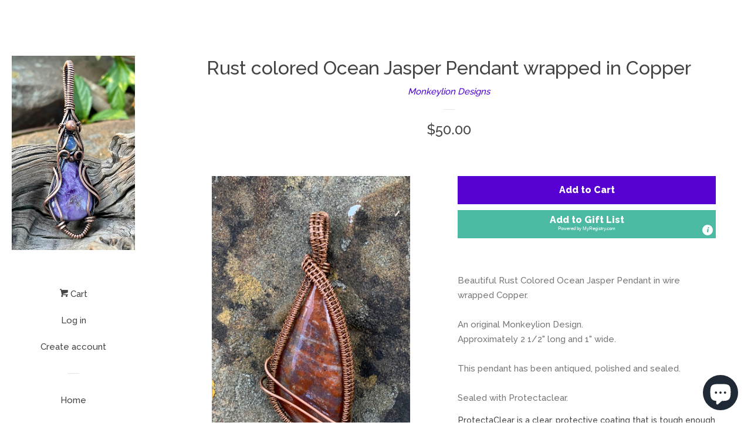

--- FILE ---
content_type: text/html; charset=utf-8
request_url: https://monkeyliondesigns.com/products/rust-colored-ocean-jasper-wrapped-in-copper
body_size: 21210
content:
<!doctype html>
<!--[if lt IE 7]><html class="no-js lt-ie9 lt-ie8 lt-ie7" lang="en"> <![endif]-->
<!--[if IE 7]><html class="no-js lt-ie9 lt-ie8" lang="en"> <![endif]-->
<!--[if IE 8]><html class="no-js lt-ie9" lang="en"> <![endif]-->
<!--[if IE 9 ]><html class="ie9 no-js"> <![endif]-->
<!--[if (gt IE 9)|!(IE)]><!--> <html class="no-js"> <!--<![endif]-->
<head>
  <!-- Google tag (gtag.js) -->
<script async src="https://www.googletagmanager.com/gtag/js?id=G-YGXLCN4Q2J"></script>
<script>
  window.dataLayer = window.dataLayer || [];
  function gtag(){dataLayer.push(arguments);}
  gtag('js', new Date());

  gtag('config', 'G-YGXLCN4Q2J');
</script>
  <meta name="p:domain_verify" content="73a29cfa8e7f9d441afb5651e9863585"/>
  <meta name="google-site-verification" content="OGw0bOuGzeJWa138AKpQL9yBOdazrJrMlWEbSaCLjdo" />
  <meta name="google-site-verification" content="1ld4F6pAvPsGQeOCZYebDvdsfQe3BQDoqkxVhYiuY_I" />
  <meta name="facebook-domain-verification" content="t79qcrk4jl1jwft3fko8u69sec1bba" />
  <meta name="p:domain_verify" content="8ec76f1da6e9c01eeb64eabe6c8751f6"/>
  <!-- Basic page needs ================================================== -->
  <meta charset="utf-8">
  <meta http-equiv="X-UA-Compatible" content="IE=edge,chrome=1">

  

  <!-- Title and description ================================================== -->
  <title>
  Rust colored Ocean Jasper Pendant wrapped in Copper &ndash; Monkeylion Designs
  </title>

  
  <meta name="description" content="Beautiful Rust Colored Ocean Jasper Pendant in wire wrapped Copper. An original Monkeylion Design. Approximately 2 1/2&quot; long and 1&quot; wide. This pendant has been antiqued, polished and sealed. Sealed with Protectaclear. ProtectaClear is a clear, protective coating that is tough enough to protect jewelry and is safe for w">
  

  <!-- Social meta ================================================== -->
  <!-- /snippets/social-meta-tags.liquid -->




<meta property="og:site_name" content="Monkeylion Designs">
<meta property="og:url" content="https://monkeyliondesigns.com/products/rust-colored-ocean-jasper-wrapped-in-copper">
<meta property="og:title" content="Rust colored Ocean Jasper Pendant wrapped in Copper">
<meta property="og:type" content="product">
<meta property="og:description" content="Beautiful Rust Colored Ocean Jasper Pendant in wire wrapped Copper. An original Monkeylion Design. Approximately 2 1/2&quot; long and 1&quot; wide. This pendant has been antiqued, polished and sealed. Sealed with Protectaclear. ProtectaClear is a clear, protective coating that is tough enough to protect jewelry and is safe for w">

  <meta property="og:price:amount" content="50.00">
  <meta property="og:price:currency" content="USD">

<meta property="og:image" content="http://monkeyliondesigns.com/cdn/shop/products/IMG_1880_1efe381a-edf4-4cfc-81e1-2a7467e4a311_1200x1200.jpg?v=1612215738"><meta property="og:image" content="http://monkeyliondesigns.com/cdn/shop/products/IMG_1949_96a01b78-b672-4ee5-bbba-1dec14a40a4e_1200x1200.jpg?v=1612215741"><meta property="og:image" content="http://monkeyliondesigns.com/cdn/shop/products/IMG_1952_7f4233cc-c6d2-49f4-93fe-b72271c934ed_1200x1200.jpg?v=1612215744">
<meta property="og:image:secure_url" content="https://monkeyliondesigns.com/cdn/shop/products/IMG_1880_1efe381a-edf4-4cfc-81e1-2a7467e4a311_1200x1200.jpg?v=1612215738"><meta property="og:image:secure_url" content="https://monkeyliondesigns.com/cdn/shop/products/IMG_1949_96a01b78-b672-4ee5-bbba-1dec14a40a4e_1200x1200.jpg?v=1612215741"><meta property="og:image:secure_url" content="https://monkeyliondesigns.com/cdn/shop/products/IMG_1952_7f4233cc-c6d2-49f4-93fe-b72271c934ed_1200x1200.jpg?v=1612215744">


<meta name="twitter:card" content="summary_large_image">
<meta name="twitter:title" content="Rust colored Ocean Jasper Pendant wrapped in Copper">
<meta name="twitter:description" content="Beautiful Rust Colored Ocean Jasper Pendant in wire wrapped Copper. An original Monkeylion Design. Approximately 2 1/2&quot; long and 1&quot; wide. This pendant has been antiqued, polished and sealed. Sealed with Protectaclear. ProtectaClear is a clear, protective coating that is tough enough to protect jewelry and is safe for w">


  <!-- Helpers ================================================== -->
  <link rel="canonical" href="https://monkeyliondesigns.com/products/rust-colored-ocean-jasper-wrapped-in-copper">
  <meta name="viewport" content="width=device-width, initial-scale=1, shrink-to-fit=no">

  
    <!-- Ajaxify Cart Plugin ================================================== -->
    <link href="//monkeyliondesigns.com/cdn/shop/t/3/assets/ajaxify.scss.css?v=119940873034851235861523538436" rel="stylesheet" type="text/css" media="all" />
  

  <!-- CSS ================================================== -->
  <link href="//monkeyliondesigns.com/cdn/shop/t/3/assets/timber.scss.css?v=70422965540095713471702820048" rel="stylesheet" type="text/css" media="all" />
  
  
  
  <link href="//fonts.googleapis.com/css?family=Raleway:500,800" rel="stylesheet" type="text/css" media="all" />


  




  <script>
    window.theme = window.theme || {};

    var theme = {
      cartType: 'drawer',
      moneyFormat: "${{amount}}",
      currentTemplate: 'product',
      variables: {
        mediaQuerySmall: 'screen and (max-width: 480px)',
        bpSmall: false
      }
    }

    document.documentElement.className = document.documentElement.className.replace('no-js', 'js');
  </script>

  <!-- Header hook for plugins ================================================== -->
  <script>window.performance && window.performance.mark && window.performance.mark('shopify.content_for_header.start');</script><meta name="google-site-verification" content="jXaN1trzHFWhHDyJGKZi3aUaCHeEphBgwrQ7BEeINWc">
<meta name="facebook-domain-verification" content="h6tqbmw0sxxmrzoj23t3j385lpyhm0">
<meta id="shopify-digital-wallet" name="shopify-digital-wallet" content="/1740406820/digital_wallets/dialog">
<meta name="shopify-checkout-api-token" content="beffcfecb7a4823959e11b138a203778">
<meta id="in-context-paypal-metadata" data-shop-id="1740406820" data-venmo-supported="false" data-environment="production" data-locale="en_US" data-paypal-v4="true" data-currency="USD">
<link rel="alternate" type="application/json+oembed" href="https://monkeyliondesigns.com/products/rust-colored-ocean-jasper-wrapped-in-copper.oembed">
<script async="async" src="/checkouts/internal/preloads.js?locale=en-US"></script>
<link rel="preconnect" href="https://shop.app" crossorigin="anonymous">
<script async="async" src="https://shop.app/checkouts/internal/preloads.js?locale=en-US&shop_id=1740406820" crossorigin="anonymous"></script>
<script id="apple-pay-shop-capabilities" type="application/json">{"shopId":1740406820,"countryCode":"US","currencyCode":"USD","merchantCapabilities":["supports3DS"],"merchantId":"gid:\/\/shopify\/Shop\/1740406820","merchantName":"Monkeylion Designs","requiredBillingContactFields":["postalAddress","email","phone"],"requiredShippingContactFields":["postalAddress","email","phone"],"shippingType":"shipping","supportedNetworks":["visa","masterCard","amex","discover","elo","jcb"],"total":{"type":"pending","label":"Monkeylion Designs","amount":"1.00"},"shopifyPaymentsEnabled":true,"supportsSubscriptions":true}</script>
<script id="shopify-features" type="application/json">{"accessToken":"beffcfecb7a4823959e11b138a203778","betas":["rich-media-storefront-analytics"],"domain":"monkeyliondesigns.com","predictiveSearch":true,"shopId":1740406820,"locale":"en"}</script>
<script>var Shopify = Shopify || {};
Shopify.shop = "monkeylion-designs.myshopify.com";
Shopify.locale = "en";
Shopify.currency = {"active":"USD","rate":"1.0"};
Shopify.country = "US";
Shopify.theme = {"name":"Pop","id":12743737380,"schema_name":"Pop","schema_version":"4.2.1","theme_store_id":719,"role":"main"};
Shopify.theme.handle = "null";
Shopify.theme.style = {"id":null,"handle":null};
Shopify.cdnHost = "monkeyliondesigns.com/cdn";
Shopify.routes = Shopify.routes || {};
Shopify.routes.root = "/";</script>
<script type="module">!function(o){(o.Shopify=o.Shopify||{}).modules=!0}(window);</script>
<script>!function(o){function n(){var o=[];function n(){o.push(Array.prototype.slice.apply(arguments))}return n.q=o,n}var t=o.Shopify=o.Shopify||{};t.loadFeatures=n(),t.autoloadFeatures=n()}(window);</script>
<script>
  window.ShopifyPay = window.ShopifyPay || {};
  window.ShopifyPay.apiHost = "shop.app\/pay";
  window.ShopifyPay.redirectState = null;
</script>
<script id="shop-js-analytics" type="application/json">{"pageType":"product"}</script>
<script defer="defer" async type="module" src="//monkeyliondesigns.com/cdn/shopifycloud/shop-js/modules/v2/client.init-shop-cart-sync_CG-L-Qzi.en.esm.js"></script>
<script defer="defer" async type="module" src="//monkeyliondesigns.com/cdn/shopifycloud/shop-js/modules/v2/chunk.common_B8yXDTDb.esm.js"></script>
<script type="module">
  await import("//monkeyliondesigns.com/cdn/shopifycloud/shop-js/modules/v2/client.init-shop-cart-sync_CG-L-Qzi.en.esm.js");
await import("//monkeyliondesigns.com/cdn/shopifycloud/shop-js/modules/v2/chunk.common_B8yXDTDb.esm.js");

  window.Shopify.SignInWithShop?.initShopCartSync?.({"fedCMEnabled":true,"windoidEnabled":true});

</script>
<script>
  window.Shopify = window.Shopify || {};
  if (!window.Shopify.featureAssets) window.Shopify.featureAssets = {};
  window.Shopify.featureAssets['shop-js'] = {"shop-cart-sync":["modules/v2/client.shop-cart-sync_C7TtgCZT.en.esm.js","modules/v2/chunk.common_B8yXDTDb.esm.js"],"shop-button":["modules/v2/client.shop-button_aOcg-RjH.en.esm.js","modules/v2/chunk.common_B8yXDTDb.esm.js"],"init-shop-email-lookup-coordinator":["modules/v2/client.init-shop-email-lookup-coordinator_D-37GF_a.en.esm.js","modules/v2/chunk.common_B8yXDTDb.esm.js"],"init-fed-cm":["modules/v2/client.init-fed-cm_DGh7x7ZX.en.esm.js","modules/v2/chunk.common_B8yXDTDb.esm.js"],"init-windoid":["modules/v2/client.init-windoid_C5PxDKWE.en.esm.js","modules/v2/chunk.common_B8yXDTDb.esm.js"],"shop-toast-manager":["modules/v2/client.shop-toast-manager_BmSBWum3.en.esm.js","modules/v2/chunk.common_B8yXDTDb.esm.js"],"shop-cash-offers":["modules/v2/client.shop-cash-offers_DkchToOx.en.esm.js","modules/v2/chunk.common_B8yXDTDb.esm.js","modules/v2/chunk.modal_dvVUSHam.esm.js"],"init-shop-cart-sync":["modules/v2/client.init-shop-cart-sync_CG-L-Qzi.en.esm.js","modules/v2/chunk.common_B8yXDTDb.esm.js"],"avatar":["modules/v2/client.avatar_BTnouDA3.en.esm.js"],"shop-login-button":["modules/v2/client.shop-login-button_DrVPCwAQ.en.esm.js","modules/v2/chunk.common_B8yXDTDb.esm.js","modules/v2/chunk.modal_dvVUSHam.esm.js"],"pay-button":["modules/v2/client.pay-button_Cw45D1uM.en.esm.js","modules/v2/chunk.common_B8yXDTDb.esm.js"],"init-customer-accounts":["modules/v2/client.init-customer-accounts_BNYsaOzg.en.esm.js","modules/v2/client.shop-login-button_DrVPCwAQ.en.esm.js","modules/v2/chunk.common_B8yXDTDb.esm.js","modules/v2/chunk.modal_dvVUSHam.esm.js"],"checkout-modal":["modules/v2/client.checkout-modal_NoX7b1qq.en.esm.js","modules/v2/chunk.common_B8yXDTDb.esm.js","modules/v2/chunk.modal_dvVUSHam.esm.js"],"init-customer-accounts-sign-up":["modules/v2/client.init-customer-accounts-sign-up_pIEGEpjr.en.esm.js","modules/v2/client.shop-login-button_DrVPCwAQ.en.esm.js","modules/v2/chunk.common_B8yXDTDb.esm.js","modules/v2/chunk.modal_dvVUSHam.esm.js"],"init-shop-for-new-customer-accounts":["modules/v2/client.init-shop-for-new-customer-accounts_BIu2e6le.en.esm.js","modules/v2/client.shop-login-button_DrVPCwAQ.en.esm.js","modules/v2/chunk.common_B8yXDTDb.esm.js","modules/v2/chunk.modal_dvVUSHam.esm.js"],"shop-follow-button":["modules/v2/client.shop-follow-button_B6YY9G4U.en.esm.js","modules/v2/chunk.common_B8yXDTDb.esm.js","modules/v2/chunk.modal_dvVUSHam.esm.js"],"lead-capture":["modules/v2/client.lead-capture_o2hOda6W.en.esm.js","modules/v2/chunk.common_B8yXDTDb.esm.js","modules/v2/chunk.modal_dvVUSHam.esm.js"],"shop-login":["modules/v2/client.shop-login_DA8-MZ-E.en.esm.js","modules/v2/chunk.common_B8yXDTDb.esm.js","modules/v2/chunk.modal_dvVUSHam.esm.js"],"payment-terms":["modules/v2/client.payment-terms_BFsudFhJ.en.esm.js","modules/v2/chunk.common_B8yXDTDb.esm.js","modules/v2/chunk.modal_dvVUSHam.esm.js"]};
</script>
<script>(function() {
  var isLoaded = false;
  function asyncLoad() {
    if (isLoaded) return;
    isLoaded = true;
    var urls = ["https:\/\/widgetic.com\/sdk\/sdk.js?shop=monkeylion-designs.myshopify.com","https:\/\/chimpstatic.com\/mcjs-connected\/js\/users\/3ae24b01719710664b616bf3c\/3cf5865ca5f4dbf3f048fc111.js?shop=monkeylion-designs.myshopify.com","https:\/\/cdn.seguno.com\/storefront.js?v=1.0.0\u0026id=81539cdb77f644ba9da6c118331ae329\u0026bv=1737032606000\u0026cv=1737032606000\u0026shop=monkeylion-designs.myshopify.com","https:\/\/www.myregistry.com\/ScriptPlatform\/Shopify\/AddToMrButton.js?siteKey=62zmrAX0I4fclpozmWJK2Q2\u0026lang=en\u0026version=743614552\u0026shop=monkeylion-designs.myshopify.com","https:\/\/cdn2.hextom.com\/js\/smartpushmarketing.js?shop=monkeylion-designs.myshopify.com"];
    for (var i = 0; i < urls.length; i++) {
      var s = document.createElement('script');
      s.type = 'text/javascript';
      s.async = true;
      s.src = urls[i];
      var x = document.getElementsByTagName('script')[0];
      x.parentNode.insertBefore(s, x);
    }
  };
  if(window.attachEvent) {
    window.attachEvent('onload', asyncLoad);
  } else {
    window.addEventListener('load', asyncLoad, false);
  }
})();</script>
<script id="__st">var __st={"a":1740406820,"offset":-18000,"reqid":"57879ce9-74fa-4bac-b571-6929b6054329-1768016638","pageurl":"monkeyliondesigns.com\/products\/rust-colored-ocean-jasper-wrapped-in-copper","u":"42136b496bf4","p":"product","rtyp":"product","rid":1392335716388};</script>
<script>window.ShopifyPaypalV4VisibilityTracking = true;</script>
<script id="captcha-bootstrap">!function(){'use strict';const t='contact',e='account',n='new_comment',o=[[t,t],['blogs',n],['comments',n],[t,'customer']],c=[[e,'customer_login'],[e,'guest_login'],[e,'recover_customer_password'],[e,'create_customer']],r=t=>t.map((([t,e])=>`form[action*='/${t}']:not([data-nocaptcha='true']) input[name='form_type'][value='${e}']`)).join(','),a=t=>()=>t?[...document.querySelectorAll(t)].map((t=>t.form)):[];function s(){const t=[...o],e=r(t);return a(e)}const i='password',u='form_key',d=['recaptcha-v3-token','g-recaptcha-response','h-captcha-response',i],f=()=>{try{return window.sessionStorage}catch{return}},m='__shopify_v',_=t=>t.elements[u];function p(t,e,n=!1){try{const o=window.sessionStorage,c=JSON.parse(o.getItem(e)),{data:r}=function(t){const{data:e,action:n}=t;return t[m]||n?{data:e,action:n}:{data:t,action:n}}(c);for(const[e,n]of Object.entries(r))t.elements[e]&&(t.elements[e].value=n);n&&o.removeItem(e)}catch(o){console.error('form repopulation failed',{error:o})}}const l='form_type',E='cptcha';function T(t){t.dataset[E]=!0}const w=window,h=w.document,L='Shopify',v='ce_forms',y='captcha';let A=!1;((t,e)=>{const n=(g='f06e6c50-85a8-45c8-87d0-21a2b65856fe',I='https://cdn.shopify.com/shopifycloud/storefront-forms-hcaptcha/ce_storefront_forms_captcha_hcaptcha.v1.5.2.iife.js',D={infoText:'Protected by hCaptcha',privacyText:'Privacy',termsText:'Terms'},(t,e,n)=>{const o=w[L][v],c=o.bindForm;if(c)return c(t,g,e,D).then(n);var r;o.q.push([[t,g,e,D],n]),r=I,A||(h.body.append(Object.assign(h.createElement('script'),{id:'captcha-provider',async:!0,src:r})),A=!0)});var g,I,D;w[L]=w[L]||{},w[L][v]=w[L][v]||{},w[L][v].q=[],w[L][y]=w[L][y]||{},w[L][y].protect=function(t,e){n(t,void 0,e),T(t)},Object.freeze(w[L][y]),function(t,e,n,w,h,L){const[v,y,A,g]=function(t,e,n){const i=e?o:[],u=t?c:[],d=[...i,...u],f=r(d),m=r(i),_=r(d.filter((([t,e])=>n.includes(e))));return[a(f),a(m),a(_),s()]}(w,h,L),I=t=>{const e=t.target;return e instanceof HTMLFormElement?e:e&&e.form},D=t=>v().includes(t);t.addEventListener('submit',(t=>{const e=I(t);if(!e)return;const n=D(e)&&!e.dataset.hcaptchaBound&&!e.dataset.recaptchaBound,o=_(e),c=g().includes(e)&&(!o||!o.value);(n||c)&&t.preventDefault(),c&&!n&&(function(t){try{if(!f())return;!function(t){const e=f();if(!e)return;const n=_(t);if(!n)return;const o=n.value;o&&e.removeItem(o)}(t);const e=Array.from(Array(32),(()=>Math.random().toString(36)[2])).join('');!function(t,e){_(t)||t.append(Object.assign(document.createElement('input'),{type:'hidden',name:u})),t.elements[u].value=e}(t,e),function(t,e){const n=f();if(!n)return;const o=[...t.querySelectorAll(`input[type='${i}']`)].map((({name:t})=>t)),c=[...d,...o],r={};for(const[a,s]of new FormData(t).entries())c.includes(a)||(r[a]=s);n.setItem(e,JSON.stringify({[m]:1,action:t.action,data:r}))}(t,e)}catch(e){console.error('failed to persist form',e)}}(e),e.submit())}));const S=(t,e)=>{t&&!t.dataset[E]&&(n(t,e.some((e=>e===t))),T(t))};for(const o of['focusin','change'])t.addEventListener(o,(t=>{const e=I(t);D(e)&&S(e,y())}));const B=e.get('form_key'),M=e.get(l),P=B&&M;t.addEventListener('DOMContentLoaded',(()=>{const t=y();if(P)for(const e of t)e.elements[l].value===M&&p(e,B);[...new Set([...A(),...v().filter((t=>'true'===t.dataset.shopifyCaptcha))])].forEach((e=>S(e,t)))}))}(h,new URLSearchParams(w.location.search),n,t,e,['guest_login'])})(!0,!0)}();</script>
<script integrity="sha256-4kQ18oKyAcykRKYeNunJcIwy7WH5gtpwJnB7kiuLZ1E=" data-source-attribution="shopify.loadfeatures" defer="defer" src="//monkeyliondesigns.com/cdn/shopifycloud/storefront/assets/storefront/load_feature-a0a9edcb.js" crossorigin="anonymous"></script>
<script crossorigin="anonymous" defer="defer" src="//monkeyliondesigns.com/cdn/shopifycloud/storefront/assets/shopify_pay/storefront-65b4c6d7.js?v=20250812"></script>
<script data-source-attribution="shopify.dynamic_checkout.dynamic.init">var Shopify=Shopify||{};Shopify.PaymentButton=Shopify.PaymentButton||{isStorefrontPortableWallets:!0,init:function(){window.Shopify.PaymentButton.init=function(){};var t=document.createElement("script");t.src="https://monkeyliondesigns.com/cdn/shopifycloud/portable-wallets/latest/portable-wallets.en.js",t.type="module",document.head.appendChild(t)}};
</script>
<script data-source-attribution="shopify.dynamic_checkout.buyer_consent">
  function portableWalletsHideBuyerConsent(e){var t=document.getElementById("shopify-buyer-consent"),n=document.getElementById("shopify-subscription-policy-button");t&&n&&(t.classList.add("hidden"),t.setAttribute("aria-hidden","true"),n.removeEventListener("click",e))}function portableWalletsShowBuyerConsent(e){var t=document.getElementById("shopify-buyer-consent"),n=document.getElementById("shopify-subscription-policy-button");t&&n&&(t.classList.remove("hidden"),t.removeAttribute("aria-hidden"),n.addEventListener("click",e))}window.Shopify?.PaymentButton&&(window.Shopify.PaymentButton.hideBuyerConsent=portableWalletsHideBuyerConsent,window.Shopify.PaymentButton.showBuyerConsent=portableWalletsShowBuyerConsent);
</script>
<script data-source-attribution="shopify.dynamic_checkout.cart.bootstrap">document.addEventListener("DOMContentLoaded",(function(){function t(){return document.querySelector("shopify-accelerated-checkout-cart, shopify-accelerated-checkout")}if(t())Shopify.PaymentButton.init();else{new MutationObserver((function(e,n){t()&&(Shopify.PaymentButton.init(),n.disconnect())})).observe(document.body,{childList:!0,subtree:!0})}}));
</script>
<link id="shopify-accelerated-checkout-styles" rel="stylesheet" media="screen" href="https://monkeyliondesigns.com/cdn/shopifycloud/portable-wallets/latest/accelerated-checkout-backwards-compat.css" crossorigin="anonymous">
<style id="shopify-accelerated-checkout-cart">
        #shopify-buyer-consent {
  margin-top: 1em;
  display: inline-block;
  width: 100%;
}

#shopify-buyer-consent.hidden {
  display: none;
}

#shopify-subscription-policy-button {
  background: none;
  border: none;
  padding: 0;
  text-decoration: underline;
  font-size: inherit;
  cursor: pointer;
}

#shopify-subscription-policy-button::before {
  box-shadow: none;
}

      </style>

<script>window.performance && window.performance.mark && window.performance.mark('shopify.content_for_header.end');</script>

  
<!--[if lt IE 9]>
<script src="//cdnjs.cloudflare.com/ajax/libs/html5shiv/3.7.2/html5shiv.min.js" type="text/javascript"></script>
<![endif]-->


  
  

  
  <script src="//monkeyliondesigns.com/cdn/shop/t/3/assets/jquery-2.2.3.min.js?v=58211863146907186831523538432" type="text/javascript"></script>
  <script src="//monkeyliondesigns.com/cdn/shop/t/3/assets/modernizr.min.js?v=520786850485634651523538432" type="text/javascript"></script>

  <!--[if (gt IE 9)|!(IE)]><!--><script src="//monkeyliondesigns.com/cdn/shop/t/3/assets/lazysizes.min.js?v=177476512571513845041523538432" async="async"></script><!--<![endif]-->
  <!--[if lte IE 9]><script src="//monkeyliondesigns.com/cdn/shop/t/3/assets/lazysizes.min.js?v=177476512571513845041523538432"></script><![endif]-->

  <!--[if (gt IE 9)|!(IE)]><!--><script src="//monkeyliondesigns.com/cdn/shop/t/3/assets/theme.js?v=183880035044741139531523538432" defer="defer"></script><!--<![endif]-->
  <!--[if lte IE 9]><script src="//monkeyliondesigns.com/cdn/shop/t/3/assets/theme.js?v=183880035044741139531523538432"></script><![endif]-->

<!-- BEGIN app block: shopify://apps/blockify-fraud-filter/blocks/app_embed/2e3e0ba5-0e70-447a-9ec5-3bf76b5ef12e --> 
 
 
    <script>
        window.blockifyShopIdentifier = "monkeylion-designs.myshopify.com";
        window.ipBlockerMetafields = "{\"showOverlayByPass\":false,\"disableSpyExtensions\":false,\"blockUnknownBots\":false,\"activeApp\":true,\"blockByMetafield\":true,\"visitorAnalytic\":true,\"showWatermark\":true,\"token\":\"eyJhbGciOiJIUzI1NiIsInR5cCI6IkpXVCJ9.eyJpZGVudGlmaWVySWQiOiJtb25rZXlsaW9uLWRlc2lnbnMubXlzaG9waWZ5LmNvbSIsImlhdCI6MTc2NzU0MzYxNH0.I52jgAwjNHLU7i7qMw4A99ks-bGnRQeQi86eNICf31Y\"}";
        window.blockifyRules = "{\"whitelist\":[],\"blacklist\":[{\"id\":1803112,\"type\":\"1\",\"country\":\"CN\",\"criteria\":\"3\",\"priority\":\"1\"},{\"id\":1803113,\"type\":\"1\",\"country\":\"SG\",\"criteria\":\"3\",\"priority\":\"1\"},{\"id\":1803114,\"type\":\"1\",\"country\":\"HK\",\"criteria\":\"3\",\"priority\":\"1\"}]}";
        window.ipblockerBlockTemplate = "{\"customCss\":\"#blockify---container{--bg-blockify: #fff;position:relative}#blockify---container::after{content:'';position:absolute;inset:0;background-repeat:no-repeat !important;background-size:cover !important;background:var(--bg-blockify);z-index:0}#blockify---container #blockify---container__inner{display:flex;flex-direction:column;align-items:center;position:relative;z-index:1}#blockify---container #blockify---container__inner #blockify-block-content{display:flex;flex-direction:column;align-items:center;text-align:center}#blockify---container #blockify---container__inner #blockify-block-content #blockify-block-superTitle{display:none !important}#blockify---container #blockify---container__inner #blockify-block-content #blockify-block-title{font-size:313%;font-weight:bold;margin-top:1em}@media only screen and (min-width: 768px) and (max-width: 1199px){#blockify---container #blockify---container__inner #blockify-block-content #blockify-block-title{font-size:188%}}@media only screen and (max-width: 767px){#blockify---container #blockify---container__inner #blockify-block-content #blockify-block-title{font-size:107%}}#blockify---container #blockify---container__inner #blockify-block-content #blockify-block-description{font-size:125%;margin:1.5em;line-height:1.5}@media only screen and (min-width: 768px) and (max-width: 1199px){#blockify---container #blockify---container__inner #blockify-block-content #blockify-block-description{font-size:88%}}@media only screen and (max-width: 767px){#blockify---container #blockify---container__inner #blockify-block-content #blockify-block-description{font-size:107%}}#blockify---container #blockify---container__inner #blockify-block-content #blockify-block-description #blockify-block-text-blink{display:none !important}#blockify---container #blockify---container__inner #blockify-logo-block-image{position:relative;width:400px;height:auto;max-height:300px}@media only screen and (max-width: 767px){#blockify---container #blockify---container__inner #blockify-logo-block-image{width:200px}}#blockify---container #blockify---container__inner #blockify-logo-block-image::before{content:'';display:block;padding-bottom:56.2%}#blockify---container #blockify---container__inner #blockify-logo-block-image img{position:absolute;top:0;left:0;width:100%;height:100%;object-fit:contain}\\n\",\"logoImage\":{\"active\":true,\"value\":\"https:\/\/storage.synctrack.io\/megamind-fraud\/assets\/default-thumbnail.png\",\"altText\":\"Red octagonal stop sign with a black hand symbol in the center, indicating a warning or prohibition\"},\"superTitle\":{\"active\":false,\"text\":\"403\",\"color\":\"#899df1\"},\"title\":{\"active\":true,\"text\":\"Access Denied\",\"color\":\"#000\"},\"description\":{\"active\":true,\"text\":\"The site owner may have set restrictions that prevent you from accessing the site. Please contact the site owner for access.\",\"color\":\"#000\"},\"background\":{\"active\":true,\"value\":\"#fff\",\"type\":\"1\",\"colorFrom\":null,\"colorTo\":null}}";

        
            window.blockifyProductCollections = [34573778980];
        
    </script>
<link href="https://cdn.shopify.com/extensions/019b9b7e-36dd-73ae-a3bd-cf68ffb2a541/blockify-shopify-284/assets/blockify-embed.min.js" as="script" type="text/javascript" rel="preload"><link href="https://cdn.shopify.com/extensions/019b9b7e-36dd-73ae-a3bd-cf68ffb2a541/blockify-shopify-284/assets/prevent-bypass-script.min.js" as="script" type="text/javascript" rel="preload">
<script type="text/javascript">
    window.blockifyBaseUrl = 'https://fraud.blockifyapp.com/s/api';
    window.blockifyPublicUrl = 'https://fraud.blockifyapp.com/s/api/public';
    window.bucketUrl = 'https://storage.synctrack.io/megamind-fraud';
    window.storefrontApiUrl  = 'https://fraud.blockifyapp.com/p/api';
</script>
<script type="text/javascript">
  window.blockifyChecking = true;
</script>
<script id="blockifyScriptByPass" type="text/javascript" src=https://cdn.shopify.com/extensions/019b9b7e-36dd-73ae-a3bd-cf68ffb2a541/blockify-shopify-284/assets/prevent-bypass-script.min.js async></script>
<script id="blockifyScriptTag" type="text/javascript" src=https://cdn.shopify.com/extensions/019b9b7e-36dd-73ae-a3bd-cf68ffb2a541/blockify-shopify-284/assets/blockify-embed.min.js async></script>


<!-- END app block --><script src="https://cdn.shopify.com/extensions/d1bf9edf-7854-4443-a209-ca363e57e0db/forms-2292/assets/shopify-forms-loader.js" type="text/javascript" defer="defer"></script>
<script src="https://cdn.shopify.com/extensions/7bc9bb47-adfa-4267-963e-cadee5096caf/inbox-1252/assets/inbox-chat-loader.js" type="text/javascript" defer="defer"></script>
<link href="https://monorail-edge.shopifysvc.com" rel="dns-prefetch">
<script>(function(){if ("sendBeacon" in navigator && "performance" in window) {try {var session_token_from_headers = performance.getEntriesByType('navigation')[0].serverTiming.find(x => x.name == '_s').description;} catch {var session_token_from_headers = undefined;}var session_cookie_matches = document.cookie.match(/_shopify_s=([^;]*)/);var session_token_from_cookie = session_cookie_matches && session_cookie_matches.length === 2 ? session_cookie_matches[1] : "";var session_token = session_token_from_headers || session_token_from_cookie || "";function handle_abandonment_event(e) {var entries = performance.getEntries().filter(function(entry) {return /monorail-edge.shopifysvc.com/.test(entry.name);});if (!window.abandonment_tracked && entries.length === 0) {window.abandonment_tracked = true;var currentMs = Date.now();var navigation_start = performance.timing.navigationStart;var payload = {shop_id: 1740406820,url: window.location.href,navigation_start,duration: currentMs - navigation_start,session_token,page_type: "product"};window.navigator.sendBeacon("https://monorail-edge.shopifysvc.com/v1/produce", JSON.stringify({schema_id: "online_store_buyer_site_abandonment/1.1",payload: payload,metadata: {event_created_at_ms: currentMs,event_sent_at_ms: currentMs}}));}}window.addEventListener('pagehide', handle_abandonment_event);}}());</script>
<script id="web-pixels-manager-setup">(function e(e,d,r,n,o){if(void 0===o&&(o={}),!Boolean(null===(a=null===(i=window.Shopify)||void 0===i?void 0:i.analytics)||void 0===a?void 0:a.replayQueue)){var i,a;window.Shopify=window.Shopify||{};var t=window.Shopify;t.analytics=t.analytics||{};var s=t.analytics;s.replayQueue=[],s.publish=function(e,d,r){return s.replayQueue.push([e,d,r]),!0};try{self.performance.mark("wpm:start")}catch(e){}var l=function(){var e={modern:/Edge?\/(1{2}[4-9]|1[2-9]\d|[2-9]\d{2}|\d{4,})\.\d+(\.\d+|)|Firefox\/(1{2}[4-9]|1[2-9]\d|[2-9]\d{2}|\d{4,})\.\d+(\.\d+|)|Chrom(ium|e)\/(9{2}|\d{3,})\.\d+(\.\d+|)|(Maci|X1{2}).+ Version\/(15\.\d+|(1[6-9]|[2-9]\d|\d{3,})\.\d+)([,.]\d+|)( \(\w+\)|)( Mobile\/\w+|) Safari\/|Chrome.+OPR\/(9{2}|\d{3,})\.\d+\.\d+|(CPU[ +]OS|iPhone[ +]OS|CPU[ +]iPhone|CPU IPhone OS|CPU iPad OS)[ +]+(15[._]\d+|(1[6-9]|[2-9]\d|\d{3,})[._]\d+)([._]\d+|)|Android:?[ /-](13[3-9]|1[4-9]\d|[2-9]\d{2}|\d{4,})(\.\d+|)(\.\d+|)|Android.+Firefox\/(13[5-9]|1[4-9]\d|[2-9]\d{2}|\d{4,})\.\d+(\.\d+|)|Android.+Chrom(ium|e)\/(13[3-9]|1[4-9]\d|[2-9]\d{2}|\d{4,})\.\d+(\.\d+|)|SamsungBrowser\/([2-9]\d|\d{3,})\.\d+/,legacy:/Edge?\/(1[6-9]|[2-9]\d|\d{3,})\.\d+(\.\d+|)|Firefox\/(5[4-9]|[6-9]\d|\d{3,})\.\d+(\.\d+|)|Chrom(ium|e)\/(5[1-9]|[6-9]\d|\d{3,})\.\d+(\.\d+|)([\d.]+$|.*Safari\/(?![\d.]+ Edge\/[\d.]+$))|(Maci|X1{2}).+ Version\/(10\.\d+|(1[1-9]|[2-9]\d|\d{3,})\.\d+)([,.]\d+|)( \(\w+\)|)( Mobile\/\w+|) Safari\/|Chrome.+OPR\/(3[89]|[4-9]\d|\d{3,})\.\d+\.\d+|(CPU[ +]OS|iPhone[ +]OS|CPU[ +]iPhone|CPU IPhone OS|CPU iPad OS)[ +]+(10[._]\d+|(1[1-9]|[2-9]\d|\d{3,})[._]\d+)([._]\d+|)|Android:?[ /-](13[3-9]|1[4-9]\d|[2-9]\d{2}|\d{4,})(\.\d+|)(\.\d+|)|Mobile Safari.+OPR\/([89]\d|\d{3,})\.\d+\.\d+|Android.+Firefox\/(13[5-9]|1[4-9]\d|[2-9]\d{2}|\d{4,})\.\d+(\.\d+|)|Android.+Chrom(ium|e)\/(13[3-9]|1[4-9]\d|[2-9]\d{2}|\d{4,})\.\d+(\.\d+|)|Android.+(UC? ?Browser|UCWEB|U3)[ /]?(15\.([5-9]|\d{2,})|(1[6-9]|[2-9]\d|\d{3,})\.\d+)\.\d+|SamsungBrowser\/(5\.\d+|([6-9]|\d{2,})\.\d+)|Android.+MQ{2}Browser\/(14(\.(9|\d{2,})|)|(1[5-9]|[2-9]\d|\d{3,})(\.\d+|))(\.\d+|)|K[Aa][Ii]OS\/(3\.\d+|([4-9]|\d{2,})\.\d+)(\.\d+|)/},d=e.modern,r=e.legacy,n=navigator.userAgent;return n.match(d)?"modern":n.match(r)?"legacy":"unknown"}(),u="modern"===l?"modern":"legacy",c=(null!=n?n:{modern:"",legacy:""})[u],f=function(e){return[e.baseUrl,"/wpm","/b",e.hashVersion,"modern"===e.buildTarget?"m":"l",".js"].join("")}({baseUrl:d,hashVersion:r,buildTarget:u}),m=function(e){var d=e.version,r=e.bundleTarget,n=e.surface,o=e.pageUrl,i=e.monorailEndpoint;return{emit:function(e){var a=e.status,t=e.errorMsg,s=(new Date).getTime(),l=JSON.stringify({metadata:{event_sent_at_ms:s},events:[{schema_id:"web_pixels_manager_load/3.1",payload:{version:d,bundle_target:r,page_url:o,status:a,surface:n,error_msg:t},metadata:{event_created_at_ms:s}}]});if(!i)return console&&console.warn&&console.warn("[Web Pixels Manager] No Monorail endpoint provided, skipping logging."),!1;try{return self.navigator.sendBeacon.bind(self.navigator)(i,l)}catch(e){}var u=new XMLHttpRequest;try{return u.open("POST",i,!0),u.setRequestHeader("Content-Type","text/plain"),u.send(l),!0}catch(e){return console&&console.warn&&console.warn("[Web Pixels Manager] Got an unhandled error while logging to Monorail."),!1}}}}({version:r,bundleTarget:l,surface:e.surface,pageUrl:self.location.href,monorailEndpoint:e.monorailEndpoint});try{o.browserTarget=l,function(e){var d=e.src,r=e.async,n=void 0===r||r,o=e.onload,i=e.onerror,a=e.sri,t=e.scriptDataAttributes,s=void 0===t?{}:t,l=document.createElement("script"),u=document.querySelector("head"),c=document.querySelector("body");if(l.async=n,l.src=d,a&&(l.integrity=a,l.crossOrigin="anonymous"),s)for(var f in s)if(Object.prototype.hasOwnProperty.call(s,f))try{l.dataset[f]=s[f]}catch(e){}if(o&&l.addEventListener("load",o),i&&l.addEventListener("error",i),u)u.appendChild(l);else{if(!c)throw new Error("Did not find a head or body element to append the script");c.appendChild(l)}}({src:f,async:!0,onload:function(){if(!function(){var e,d;return Boolean(null===(d=null===(e=window.Shopify)||void 0===e?void 0:e.analytics)||void 0===d?void 0:d.initialized)}()){var d=window.webPixelsManager.init(e)||void 0;if(d){var r=window.Shopify.analytics;r.replayQueue.forEach((function(e){var r=e[0],n=e[1],o=e[2];d.publishCustomEvent(r,n,o)})),r.replayQueue=[],r.publish=d.publishCustomEvent,r.visitor=d.visitor,r.initialized=!0}}},onerror:function(){return m.emit({status:"failed",errorMsg:"".concat(f," has failed to load")})},sri:function(e){var d=/^sha384-[A-Za-z0-9+/=]+$/;return"string"==typeof e&&d.test(e)}(c)?c:"",scriptDataAttributes:o}),m.emit({status:"loading"})}catch(e){m.emit({status:"failed",errorMsg:(null==e?void 0:e.message)||"Unknown error"})}}})({shopId: 1740406820,storefrontBaseUrl: "https://monkeyliondesigns.com",extensionsBaseUrl: "https://extensions.shopifycdn.com/cdn/shopifycloud/web-pixels-manager",monorailEndpoint: "https://monorail-edge.shopifysvc.com/unstable/produce_batch",surface: "storefront-renderer",enabledBetaFlags: ["2dca8a86","a0d5f9d2"],webPixelsConfigList: [{"id":"827719976","configuration":"{\"config\":\"{\\\"pixel_id\\\":\\\"G-YGXLCN4Q2J\\\",\\\"target_country\\\":\\\"US\\\",\\\"gtag_events\\\":[{\\\"type\\\":\\\"begin_checkout\\\",\\\"action_label\\\":[\\\"G-YGXLCN4Q2J\\\",\\\"AW-375626219\\\/p7qzCOLJiY0CEOuzjrMB\\\"]},{\\\"type\\\":\\\"search\\\",\\\"action_label\\\":[\\\"G-YGXLCN4Q2J\\\",\\\"AW-375626219\\\/-hFkCOXJiY0CEOuzjrMB\\\"]},{\\\"type\\\":\\\"view_item\\\",\\\"action_label\\\":[\\\"G-YGXLCN4Q2J\\\",\\\"AW-375626219\\\/0NEiCNzJiY0CEOuzjrMB\\\",\\\"MC-12WZDGXVQW\\\"]},{\\\"type\\\":\\\"purchase\\\",\\\"action_label\\\":[\\\"G-YGXLCN4Q2J\\\",\\\"AW-375626219\\\/TveoCNnJiY0CEOuzjrMB\\\",\\\"MC-12WZDGXVQW\\\"]},{\\\"type\\\":\\\"page_view\\\",\\\"action_label\\\":[\\\"G-YGXLCN4Q2J\\\",\\\"AW-375626219\\\/dnSfCNbJiY0CEOuzjrMB\\\",\\\"MC-12WZDGXVQW\\\"]},{\\\"type\\\":\\\"add_payment_info\\\",\\\"action_label\\\":[\\\"G-YGXLCN4Q2J\\\",\\\"AW-375626219\\\/naC_COjJiY0CEOuzjrMB\\\"]},{\\\"type\\\":\\\"add_to_cart\\\",\\\"action_label\\\":[\\\"G-YGXLCN4Q2J\\\",\\\"AW-375626219\\\/zD9CCN_JiY0CEOuzjrMB\\\"]}],\\\"enable_monitoring_mode\\\":false}\"}","eventPayloadVersion":"v1","runtimeContext":"OPEN","scriptVersion":"b2a88bafab3e21179ed38636efcd8a93","type":"APP","apiClientId":1780363,"privacyPurposes":[],"dataSharingAdjustments":{"protectedCustomerApprovalScopes":["read_customer_address","read_customer_email","read_customer_name","read_customer_personal_data","read_customer_phone"]}},{"id":"414155048","configuration":"{\"pixel_id\":\"584947885171990\",\"pixel_type\":\"facebook_pixel\",\"metaapp_system_user_token\":\"-\"}","eventPayloadVersion":"v1","runtimeContext":"OPEN","scriptVersion":"ca16bc87fe92b6042fbaa3acc2fbdaa6","type":"APP","apiClientId":2329312,"privacyPurposes":["ANALYTICS","MARKETING","SALE_OF_DATA"],"dataSharingAdjustments":{"protectedCustomerApprovalScopes":["read_customer_address","read_customer_email","read_customer_name","read_customer_personal_data","read_customer_phone"]}},{"id":"161841448","configuration":"{\"tagID\":\"2614436401954\"}","eventPayloadVersion":"v1","runtimeContext":"STRICT","scriptVersion":"18031546ee651571ed29edbe71a3550b","type":"APP","apiClientId":3009811,"privacyPurposes":["ANALYTICS","MARKETING","SALE_OF_DATA"],"dataSharingAdjustments":{"protectedCustomerApprovalScopes":["read_customer_address","read_customer_email","read_customer_name","read_customer_personal_data","read_customer_phone"]}},{"id":"shopify-app-pixel","configuration":"{}","eventPayloadVersion":"v1","runtimeContext":"STRICT","scriptVersion":"0450","apiClientId":"shopify-pixel","type":"APP","privacyPurposes":["ANALYTICS","MARKETING"]},{"id":"shopify-custom-pixel","eventPayloadVersion":"v1","runtimeContext":"LAX","scriptVersion":"0450","apiClientId":"shopify-pixel","type":"CUSTOM","privacyPurposes":["ANALYTICS","MARKETING"]}],isMerchantRequest: false,initData: {"shop":{"name":"Monkeylion Designs","paymentSettings":{"currencyCode":"USD"},"myshopifyDomain":"monkeylion-designs.myshopify.com","countryCode":"US","storefrontUrl":"https:\/\/monkeyliondesigns.com"},"customer":null,"cart":null,"checkout":null,"productVariants":[{"price":{"amount":50.0,"currencyCode":"USD"},"product":{"title":"Rust colored Ocean Jasper Pendant wrapped in Copper","vendor":"Monkeylion Designs","id":"1392335716388","untranslatedTitle":"Rust colored Ocean Jasper Pendant wrapped in Copper","url":"\/products\/rust-colored-ocean-jasper-wrapped-in-copper","type":"pendant"},"id":"11429075877924","image":{"src":"\/\/monkeyliondesigns.com\/cdn\/shop\/products\/IMG_1880_1efe381a-edf4-4cfc-81e1-2a7467e4a311.jpg?v=1612215738"},"sku":"21439","title":"Default Title","untranslatedTitle":"Default Title"}],"purchasingCompany":null},},"https://monkeyliondesigns.com/cdn","7cecd0b6w90c54c6cpe92089d5m57a67346",{"modern":"","legacy":""},{"shopId":"1740406820","storefrontBaseUrl":"https:\/\/monkeyliondesigns.com","extensionBaseUrl":"https:\/\/extensions.shopifycdn.com\/cdn\/shopifycloud\/web-pixels-manager","surface":"storefront-renderer","enabledBetaFlags":"[\"2dca8a86\", \"a0d5f9d2\"]","isMerchantRequest":"false","hashVersion":"7cecd0b6w90c54c6cpe92089d5m57a67346","publish":"custom","events":"[[\"page_viewed\",{}],[\"product_viewed\",{\"productVariant\":{\"price\":{\"amount\":50.0,\"currencyCode\":\"USD\"},\"product\":{\"title\":\"Rust colored Ocean Jasper Pendant wrapped in Copper\",\"vendor\":\"Monkeylion Designs\",\"id\":\"1392335716388\",\"untranslatedTitle\":\"Rust colored Ocean Jasper Pendant wrapped in Copper\",\"url\":\"\/products\/rust-colored-ocean-jasper-wrapped-in-copper\",\"type\":\"pendant\"},\"id\":\"11429075877924\",\"image\":{\"src\":\"\/\/monkeyliondesigns.com\/cdn\/shop\/products\/IMG_1880_1efe381a-edf4-4cfc-81e1-2a7467e4a311.jpg?v=1612215738\"},\"sku\":\"21439\",\"title\":\"Default Title\",\"untranslatedTitle\":\"Default Title\"}}]]"});</script><script>
  window.ShopifyAnalytics = window.ShopifyAnalytics || {};
  window.ShopifyAnalytics.meta = window.ShopifyAnalytics.meta || {};
  window.ShopifyAnalytics.meta.currency = 'USD';
  var meta = {"product":{"id":1392335716388,"gid":"gid:\/\/shopify\/Product\/1392335716388","vendor":"Monkeylion Designs","type":"pendant","handle":"rust-colored-ocean-jasper-wrapped-in-copper","variants":[{"id":11429075877924,"price":5000,"name":"Rust colored Ocean Jasper Pendant wrapped in Copper","public_title":null,"sku":"21439"}],"remote":false},"page":{"pageType":"product","resourceType":"product","resourceId":1392335716388,"requestId":"57879ce9-74fa-4bac-b571-6929b6054329-1768016638"}};
  for (var attr in meta) {
    window.ShopifyAnalytics.meta[attr] = meta[attr];
  }
</script>
<script class="analytics">
  (function () {
    var customDocumentWrite = function(content) {
      var jquery = null;

      if (window.jQuery) {
        jquery = window.jQuery;
      } else if (window.Checkout && window.Checkout.$) {
        jquery = window.Checkout.$;
      }

      if (jquery) {
        jquery('body').append(content);
      }
    };

    var hasLoggedConversion = function(token) {
      if (token) {
        return document.cookie.indexOf('loggedConversion=' + token) !== -1;
      }
      return false;
    }

    var setCookieIfConversion = function(token) {
      if (token) {
        var twoMonthsFromNow = new Date(Date.now());
        twoMonthsFromNow.setMonth(twoMonthsFromNow.getMonth() + 2);

        document.cookie = 'loggedConversion=' + token + '; expires=' + twoMonthsFromNow;
      }
    }

    var trekkie = window.ShopifyAnalytics.lib = window.trekkie = window.trekkie || [];
    if (trekkie.integrations) {
      return;
    }
    trekkie.methods = [
      'identify',
      'page',
      'ready',
      'track',
      'trackForm',
      'trackLink'
    ];
    trekkie.factory = function(method) {
      return function() {
        var args = Array.prototype.slice.call(arguments);
        args.unshift(method);
        trekkie.push(args);
        return trekkie;
      };
    };
    for (var i = 0; i < trekkie.methods.length; i++) {
      var key = trekkie.methods[i];
      trekkie[key] = trekkie.factory(key);
    }
    trekkie.load = function(config) {
      trekkie.config = config || {};
      trekkie.config.initialDocumentCookie = document.cookie;
      var first = document.getElementsByTagName('script')[0];
      var script = document.createElement('script');
      script.type = 'text/javascript';
      script.onerror = function(e) {
        var scriptFallback = document.createElement('script');
        scriptFallback.type = 'text/javascript';
        scriptFallback.onerror = function(error) {
                var Monorail = {
      produce: function produce(monorailDomain, schemaId, payload) {
        var currentMs = new Date().getTime();
        var event = {
          schema_id: schemaId,
          payload: payload,
          metadata: {
            event_created_at_ms: currentMs,
            event_sent_at_ms: currentMs
          }
        };
        return Monorail.sendRequest("https://" + monorailDomain + "/v1/produce", JSON.stringify(event));
      },
      sendRequest: function sendRequest(endpointUrl, payload) {
        // Try the sendBeacon API
        if (window && window.navigator && typeof window.navigator.sendBeacon === 'function' && typeof window.Blob === 'function' && !Monorail.isIos12()) {
          var blobData = new window.Blob([payload], {
            type: 'text/plain'
          });

          if (window.navigator.sendBeacon(endpointUrl, blobData)) {
            return true;
          } // sendBeacon was not successful

        } // XHR beacon

        var xhr = new XMLHttpRequest();

        try {
          xhr.open('POST', endpointUrl);
          xhr.setRequestHeader('Content-Type', 'text/plain');
          xhr.send(payload);
        } catch (e) {
          console.log(e);
        }

        return false;
      },
      isIos12: function isIos12() {
        return window.navigator.userAgent.lastIndexOf('iPhone; CPU iPhone OS 12_') !== -1 || window.navigator.userAgent.lastIndexOf('iPad; CPU OS 12_') !== -1;
      }
    };
    Monorail.produce('monorail-edge.shopifysvc.com',
      'trekkie_storefront_load_errors/1.1',
      {shop_id: 1740406820,
      theme_id: 12743737380,
      app_name: "storefront",
      context_url: window.location.href,
      source_url: "//monkeyliondesigns.com/cdn/s/trekkie.storefront.05c509f133afcfb9f2a8aef7ef881fd109f9b92e.min.js"});

        };
        scriptFallback.async = true;
        scriptFallback.src = '//monkeyliondesigns.com/cdn/s/trekkie.storefront.05c509f133afcfb9f2a8aef7ef881fd109f9b92e.min.js';
        first.parentNode.insertBefore(scriptFallback, first);
      };
      script.async = true;
      script.src = '//monkeyliondesigns.com/cdn/s/trekkie.storefront.05c509f133afcfb9f2a8aef7ef881fd109f9b92e.min.js';
      first.parentNode.insertBefore(script, first);
    };
    trekkie.load(
      {"Trekkie":{"appName":"storefront","development":false,"defaultAttributes":{"shopId":1740406820,"isMerchantRequest":null,"themeId":12743737380,"themeCityHash":"16463365238909322969","contentLanguage":"en","currency":"USD","eventMetadataId":"2baceb3a-787e-4eae-abca-d958231b1b93"},"isServerSideCookieWritingEnabled":true,"monorailRegion":"shop_domain","enabledBetaFlags":["65f19447"]},"Session Attribution":{},"S2S":{"facebookCapiEnabled":true,"source":"trekkie-storefront-renderer","apiClientId":580111}}
    );

    var loaded = false;
    trekkie.ready(function() {
      if (loaded) return;
      loaded = true;

      window.ShopifyAnalytics.lib = window.trekkie;

      var originalDocumentWrite = document.write;
      document.write = customDocumentWrite;
      try { window.ShopifyAnalytics.merchantGoogleAnalytics.call(this); } catch(error) {};
      document.write = originalDocumentWrite;

      window.ShopifyAnalytics.lib.page(null,{"pageType":"product","resourceType":"product","resourceId":1392335716388,"requestId":"57879ce9-74fa-4bac-b571-6929b6054329-1768016638","shopifyEmitted":true});

      var match = window.location.pathname.match(/checkouts\/(.+)\/(thank_you|post_purchase)/)
      var token = match? match[1]: undefined;
      if (!hasLoggedConversion(token)) {
        setCookieIfConversion(token);
        window.ShopifyAnalytics.lib.track("Viewed Product",{"currency":"USD","variantId":11429075877924,"productId":1392335716388,"productGid":"gid:\/\/shopify\/Product\/1392335716388","name":"Rust colored Ocean Jasper Pendant wrapped in Copper","price":"50.00","sku":"21439","brand":"Monkeylion Designs","variant":null,"category":"pendant","nonInteraction":true,"remote":false},undefined,undefined,{"shopifyEmitted":true});
      window.ShopifyAnalytics.lib.track("monorail:\/\/trekkie_storefront_viewed_product\/1.1",{"currency":"USD","variantId":11429075877924,"productId":1392335716388,"productGid":"gid:\/\/shopify\/Product\/1392335716388","name":"Rust colored Ocean Jasper Pendant wrapped in Copper","price":"50.00","sku":"21439","brand":"Monkeylion Designs","variant":null,"category":"pendant","nonInteraction":true,"remote":false,"referer":"https:\/\/monkeyliondesigns.com\/products\/rust-colored-ocean-jasper-wrapped-in-copper"});
      }
    });


        var eventsListenerScript = document.createElement('script');
        eventsListenerScript.async = true;
        eventsListenerScript.src = "//monkeyliondesigns.com/cdn/shopifycloud/storefront/assets/shop_events_listener-3da45d37.js";
        document.getElementsByTagName('head')[0].appendChild(eventsListenerScript);

})();</script>
  <script>
  if (!window.ga || (window.ga && typeof window.ga !== 'function')) {
    window.ga = function ga() {
      (window.ga.q = window.ga.q || []).push(arguments);
      if (window.Shopify && window.Shopify.analytics && typeof window.Shopify.analytics.publish === 'function') {
        window.Shopify.analytics.publish("ga_stub_called", {}, {sendTo: "google_osp_migration"});
      }
      console.error("Shopify's Google Analytics stub called with:", Array.from(arguments), "\nSee https://help.shopify.com/manual/promoting-marketing/pixels/pixel-migration#google for more information.");
    };
    if (window.Shopify && window.Shopify.analytics && typeof window.Shopify.analytics.publish === 'function') {
      window.Shopify.analytics.publish("ga_stub_initialized", {}, {sendTo: "google_osp_migration"});
    }
  }
</script>
<script
  defer
  src="https://monkeyliondesigns.com/cdn/shopifycloud/perf-kit/shopify-perf-kit-3.0.3.min.js"
  data-application="storefront-renderer"
  data-shop-id="1740406820"
  data-render-region="gcp-us-central1"
  data-page-type="product"
  data-theme-instance-id="12743737380"
  data-theme-name="Pop"
  data-theme-version="4.2.1"
  data-monorail-region="shop_domain"
  data-resource-timing-sampling-rate="10"
  data-shs="true"
  data-shs-beacon="true"
  data-shs-export-with-fetch="true"
  data-shs-logs-sample-rate="1"
  data-shs-beacon-endpoint="https://monkeyliondesigns.com/api/collect"
></script>
</head>


<body id="rust-colored-ocean-jasper-pendant-wrapped-in-copper" class="template-product" >

  
  <div id="fb-root"></div>
<script async defer crossorigin="anonymous" src="https://connect.facebook.net/en_US/sdk.js#xfbml=1&version=v5.0"></script>
  <div id="shopify-section-header" class="shopify-section">





<style>
.site-header {
  
}

@media screen and (max-width: 1024px) {
  .site-header {
    height: 70px;
  }
}



@media screen and (min-width: 1025px) {
  .main-content {
    margin: 90px 0 0 0;
  }

  .site-header {
    height: 100%;
    width: 250px;
    overflow-y: auto;
    left: 0;
    position: fixed;
  }
}

.nav-mobile {
  width: 250px;
}

.page-move--nav .page-element {
  left: 250px;
}

@media screen and (min-width: 1025px) {
  .page-wrapper {
    left: 250px;
    width: calc(100% - 250px);
  }
}

.supports-csstransforms .page-move--nav .page-element {
  left: 0;
  -webkit-transform: translateX(250px);
  -moz-transform: translateX(250px);
  -ms-transform: translateX(250px);
  -o-transform: translateX(250px);
  transform: translateX(250px);
}

@media screen and (min-width: 1025px) {
  .supports-csstransforms .page-move--cart .page-element {
    left: calc(250px / 2);
  }
}

@media screen and (max-width: 1024px) {
  .page-wrapper {
    top: 70px;
  }
}

.page-move--nav .ajaxify-drawer {
  right: -250px;
}

.supports-csstransforms .page-move--nav .ajaxify-drawer {
  right: 0;
  -webkit-transform: translateX(250px);
  -moz-transform: translateX(250px);
  -ms-transform: translateX(250px);
  -o-transform: translateX(250px);
  transform: translateX(250px);
}

@media screen and (max-width: 1024px) {
  .header-logo img {
    max-height: 40px;
  }
}

@media screen and (min-width: 1025px) {
  .header-logo img {
    max-height: none;
  }
}

.nav-bar {
  height: 70px;
}

@media screen and (max-width: 1024px) {
  .cart-toggle,
  .nav-toggle {
    height: 70px;
  }
}
</style>



<div class="nav-mobile">
  <nav class="nav-bar" role="navigation">
    <div class="wrapper">
      



<ul class="site-nav" id="accessibleNav">
  
    
      
        <li>
          <a href="/" class="site-nav__link site-nav__linknodrop">
            Home
          </a>
        </li>
      
    
  
    
      
        <li>
          <a href="/collections/all" class="site-nav__link site-nav__linknodrop">
            Catalog
          </a>
        </li>
      
    
  
    
      
        <li>
          <a href="/collections/pendents" class="site-nav__link site-nav__linknodrop">
            Pendants
          </a>
        </li>
      
    
  
    
      
        <li>
          <a href="/collections/bracelet" class="site-nav__link site-nav__linknodrop">
            Bracelets
          </a>
        </li>
      
    
  
    
      
        <li>
          <a href="/collections/rings" class="site-nav__link site-nav__linknodrop">
            Rings
          </a>
        </li>
      
    
  
    
      
        <li>
          <a href="/collections/ear-rings" class="site-nav__link site-nav__linknodrop">
            Earrings
          </a>
        </li>
      
    
  
    
      
        <li>
          <a href="/collections/necklace" class="site-nav__link site-nav__linknodrop">
            Necklaces
          </a>
        </li>
      
    
  
    
      
        <li>
          <a href="/collections/just-because" class="site-nav__link site-nav__linknodrop">
            Just Because
          </a>
        </li>
      
    
  
    
      
        <li>
          <a href="/collections/cabochons-slabs-specimens-and-beads" class="site-nav__link site-nav__linknodrop">
            Cabochons, Slabs, Specimens, and Beads
          </a>
        </li>
      
    
  
    
      
        <li>
          <a href="/pages/gift-list" class="site-nav__link site-nav__linknodrop">
            Gift List
          </a>
        </li>
      
    
  
    
      
        <li>
          <a href="/pages/gift-list" class="site-nav__link site-nav__linknodrop">
            Gift Registry
          </a>
        </li>
      
    
  
  
    
      <li class="large--hide">
        <a href="/account/login" class="site-nav__link">Log in</a>
      </li>
      <li class="large--hide">
        <a href="/account/register" class="site-nav__link">Create account</a>
      </li>
    
  
</ul>

    </div>
  </nav>
</div>

<header class="site-header page-element" role="banner" data-section-id="header" data-section-type="header">
  <div class="nav-bar grid--full large--hide">

    <div class="grid-item one-quarter">
      <button type="button" class="text-link nav-toggle" id="navToggle" aria-expanded="false" aria-controls="accessibleNav">
        <div class="table-contain">
          <div class="table-contain__inner">
            <span class="icon-fallback-text">
              <span class="icon icon-hamburger" aria-hidden="true"></span>
              <span class="fallback-text">Menu</span>
            </span>
          </div>
        </div>
      </button>
    </div>

    <div class="grid-item two-quarters">

      <div class="table-contain">
        <div class="table-contain__inner">

        
          <div class="h1 header-logo" itemscope itemtype="http://schema.org/Organization">
        

        
          <a href="/" itemprop="url">
            <img src="//monkeyliondesigns.com/cdn/shop/files/IMG_1822_a0e1e06c-e8eb-4d08-8825-d92fd7efab2f_450x.jpg?v=1689597381" alt="Monkeylion Designs" itemprop="logo">
          </a>
        

        
          </div>
        

        </div>
      </div>

    </div>

    <div class="grid-item one-quarter">
      <a href="/cart" class="cart-toggle">
      <div class="table-contain">
        <div class="table-contain__inner">
          <span class="icon-fallback-text">
            <span class="icon icon-cart" aria-hidden="true"></span>
            <span class="fallback-text">Cart</span>
          </span>
        </div>
      </div>
      </a>
    </div>

  </div>

  <div class="wrapper">

    
    <div class="grid--full">
      <div class="grid-item medium-down--hide">
      
        <div class="h1 header-logo" itemscope itemtype="http://schema.org/Organization">
      

      
        
        
<style>
  
  
  @media screen and (min-width: 480px) { 
    #Logo-header {
      max-width: 320.4494079655543px;
      max-height: 505px;
    }
    #LogoWrapper-header {
      max-width: 320.4494079655543px;
    }
   } 
  
  
    
    @media screen and (max-width: 479px) {
      #Logo-header {
        max-width: 285.54897739504844px;
        max-height: 450px;
      }
      #LogoWrapper-header {
        max-width: 285.54897739504844px;
      }
    }
  
</style>


        <div id="LogoWrapper-header" class="logo-wrapper js">
          <a href="/" itemprop="url" style="padding-top:157.5911789652248%;">
            <img id="Logo-header"
                 class="logo lazyload"
                 data-src="//monkeyliondesigns.com/cdn/shop/files/IMG_1822_a0e1e06c-e8eb-4d08-8825-d92fd7efab2f_{width}x.jpg?v=1689597381"
                 data-widths="[195, 380, 575, 720, 900, 1080, 1296, 1512, 1728, 2048]"
                 data-aspectratio=""
                 data-sizes="auto"
                 alt="Monkeylion Designs"
                 itemprop="logo">
          </a>
        </div>

        <noscript>
          <a href="/" itemprop="url">
            <img src="//monkeyliondesigns.com/cdn/shop/files/IMG_1822_a0e1e06c-e8eb-4d08-8825-d92fd7efab2f_450x.jpg?v=1689597381" alt="Monkeylion Designs" itemprop="logo">
          </a>
        </noscript>
      

      
        </div>
      
      </div>
    </div>

    

    <div class="medium-down--hide">
      <ul class="site-nav">
        <li>
          <a href="/cart" class="cart-toggle site-nav__link">
            <span class="icon icon-cart" aria-hidden="true"></span>
            Cart
            <span id="cartCount" class="hidden-count">(0)</span>
          </a>
        </li>
        
          
            <li>
              <a href="/account/login" class="site-nav__link">Log in</a>
            </li>
            <li>
              <a href="/account/register" class="site-nav__link">Create account</a>
            </li>
          
        
      </ul>

      <hr class="hr--small">
    </div>

    

    <nav class="medium-down--hide" role="navigation">
      



<ul class="site-nav" id="accessibleNav">
  
    
      
        <li>
          <a href="/" class="site-nav__link site-nav__linknodrop">
            Home
          </a>
        </li>
      
    
  
    
      
        <li>
          <a href="/collections/all" class="site-nav__link site-nav__linknodrop">
            Catalog
          </a>
        </li>
      
    
  
    
      
        <li>
          <a href="/collections/pendents" class="site-nav__link site-nav__linknodrop">
            Pendants
          </a>
        </li>
      
    
  
    
      
        <li>
          <a href="/collections/bracelet" class="site-nav__link site-nav__linknodrop">
            Bracelets
          </a>
        </li>
      
    
  
    
      
        <li>
          <a href="/collections/rings" class="site-nav__link site-nav__linknodrop">
            Rings
          </a>
        </li>
      
    
  
    
      
        <li>
          <a href="/collections/ear-rings" class="site-nav__link site-nav__linknodrop">
            Earrings
          </a>
        </li>
      
    
  
    
      
        <li>
          <a href="/collections/necklace" class="site-nav__link site-nav__linknodrop">
            Necklaces
          </a>
        </li>
      
    
  
    
      
        <li>
          <a href="/collections/just-because" class="site-nav__link site-nav__linknodrop">
            Just Because
          </a>
        </li>
      
    
  
    
      
        <li>
          <a href="/collections/cabochons-slabs-specimens-and-beads" class="site-nav__link site-nav__linknodrop">
            Cabochons, Slabs, Specimens, and Beads
          </a>
        </li>
      
    
  
    
      
        <li>
          <a href="/pages/gift-list" class="site-nav__link site-nav__linknodrop">
            Gift List
          </a>
        </li>
      
    
  
    
      
        <li>
          <a href="/pages/gift-list" class="site-nav__link site-nav__linknodrop">
            Gift Registry
          </a>
        </li>
      
    
  
  
    
      <li class="large--hide">
        <a href="/account/login" class="site-nav__link">Log in</a>
      </li>
      <li class="large--hide">
        <a href="/account/register" class="site-nav__link">Create account</a>
      </li>
    
  
</ul>

    </nav>

  </div>
</header>


</div>

  <div class="page-wrapper page-element">

    <div id="shopify-section-announcement-bar" class="shopify-section">
  



</div>

    <main class="main-content" role="main">
      <div class="wrapper">

        <!-- /templates/product.liquid -->


<div id="shopify-section-product-template" class="shopify-section">





<div itemscope itemtype="http://schema.org/Product" id="ProductSection" data-section-id="product-template" data-section-type="product-template" data-zoom-enable="true" data-enable-history-state="true">

  <div class="product-single__header text-center">
    <meta itemprop="url" content="https://monkeyliondesigns.com/products/rust-colored-ocean-jasper-wrapped-in-copper">
    <meta itemprop="image" content="//monkeyliondesigns.com/cdn/shop/products/IMG_1880_1efe381a-edf4-4cfc-81e1-2a7467e4a311_grande.jpg?v=1612215738">

    

    <h1 itemprop="name" class="product-single__title wvendor">Rust colored Ocean Jasper Pendant wrapped in Copper</h1>
    
      <p class="product-single__vendor"><a href="/collections/vendors?q=Monkeylion%20Designs" title="Monkeylion Designs">Monkeylion Designs</a></p>
    
    <hr class="hr--small">

    

    <div class="h2 product-single__price">
      
        <span class="visuallyhidden price-a11y">Regular price</span>
      
      <span class="product-price" >
        $50.00
      </span>

      
    </div>
  </div>

  <div class="grid product-single">
    <div class="grid-item large--one-half text-center">
      <div class="product-single__photos">
        

        
          
          
<style>
  
  
  
    #ProductImage-4975733145636 {
      max-width: 338.5277858597614px;
      max-height: 480px;
    }
    #ProductImageWrapper-4975733145636 {
      max-width: 338.5277858597614px;
    }
  
  
  
</style>


          <div id="ProductImageWrapper-4975733145636" class="product-single__image-wrapper js" data-image-id="4975733145636">
            <div style="padding-top:141.7904290429043%;">
              <img id="ProductImage-4975733145636"
                   class="product-single__image lazyload"
                   data-src="//monkeyliondesigns.com/cdn/shop/products/IMG_1880_1efe381a-edf4-4cfc-81e1-2a7467e4a311_{width}x.jpg?v=1612215738"
                   data-widths="[180, 360, 540, 720, 900, 1080, 1296, 1512, 1728, 2048]"
                   data-aspectratio="0.7052662205411696"
                   data-sizes="auto"
                    data-zoom="//monkeyliondesigns.com/cdn/shop/products/IMG_1880_1efe381a-edf4-4cfc-81e1-2a7467e4a311_1024x1024.jpg?v=1612215738"
                   alt="Rust colored Ocean Jasper Pendant wrapped in Copper">
            </div>
          </div>
        
          
          
<style>
  
  
  
    #ProductImage-4975733440548 {
      max-width: 476.30267331218846px;
      max-height: 480px;
    }
    #ProductImageWrapper-4975733440548 {
      max-width: 476.30267331218846px;
    }
  
  
  
</style>


          <div id="ProductImageWrapper-4975733440548" class="product-single__image-wrapper js hide" data-image-id="4975733440548">
            <div style="padding-top:100.77625570776256%;">
              <img id="ProductImage-4975733440548"
                   class="product-single__image lazyload lazypreload"
                   data-src="//monkeyliondesigns.com/cdn/shop/products/IMG_1949_96a01b78-b672-4ee5-bbba-1dec14a40a4e_{width}x.jpg?v=1612215741"
                   data-widths="[180, 360, 540, 720, 900, 1080, 1296, 1512, 1728, 2048]"
                   data-aspectratio="0.9922972360670593"
                   data-sizes="auto"
                    data-zoom="//monkeyliondesigns.com/cdn/shop/products/IMG_1949_96a01b78-b672-4ee5-bbba-1dec14a40a4e_1024x1024.jpg?v=1612215741"
                   alt="Rust colored Ocean Jasper Pendant wrapped in Copper">
            </div>
          </div>
        
          
          
<style>
  
  
  
    #ProductImage-4975733702692 {
      max-width: 480px;
      max-height: 189.97093791281375px;
    }
    #ProductImageWrapper-4975733702692 {
      max-width: 480px;
    }
  
  
  
</style>


          <div id="ProductImageWrapper-4975733702692" class="product-single__image-wrapper js hide" data-image-id="4975733702692">
            <div style="padding-top:39.577278731836195%;">
              <img id="ProductImage-4975733702692"
                   class="product-single__image lazyload lazypreload"
                   data-src="//monkeyliondesigns.com/cdn/shop/products/IMG_1952_7f4233cc-c6d2-49f4-93fe-b72271c934ed_{width}x.jpg?v=1612215744"
                   data-widths="[180, 360, 540, 720, 900, 1080, 1296, 1512, 1728, 2048]"
                   data-aspectratio="2.5267022696929238"
                   data-sizes="auto"
                    data-zoom="//monkeyliondesigns.com/cdn/shop/products/IMG_1952_7f4233cc-c6d2-49f4-93fe-b72271c934ed_1024x1024.jpg?v=1612215744"
                   alt="Rust colored Ocean Jasper Pendant wrapped in Copper">
            </div>
          </div>
        
          
          
<style>
  
  
  
    #ProductImage-4975733964836 {
      max-width: 331.609977324263px;
      max-height: 480px;
    }
    #ProductImageWrapper-4975733964836 {
      max-width: 331.609977324263px;
    }
  
  
  
</style>


          <div id="ProductImageWrapper-4975733964836" class="product-single__image-wrapper js hide" data-image-id="4975733964836">
            <div style="padding-top:144.7483588621444%;">
              <img id="ProductImage-4975733964836"
                   class="product-single__image lazyload lazypreload"
                   data-src="//monkeyliondesigns.com/cdn/shop/products/IMG_1950_b8e212eb-f6e2-4681-81ea-eccb0833c0db_{width}x.jpg?v=1612215749"
                   data-widths="[180, 360, 540, 720, 900, 1080, 1296, 1512, 1728, 2048]"
                   data-aspectratio="0.690854119425548"
                   data-sizes="auto"
                    data-zoom="//monkeyliondesigns.com/cdn/shop/products/IMG_1950_b8e212eb-f6e2-4681-81ea-eccb0833c0db_1024x1024.jpg?v=1612215749"
                   alt="Rust colored Ocean Jasper Pendant wrapped in Copper">
            </div>
          </div>
        
          
          
<style>
  
  
  
    #ProductImage-4975734259748 {
      max-width: 480px;
      max-height: 463.6914600550964px;
    }
    #ProductImageWrapper-4975734259748 {
      max-width: 480px;
    }
  
  
  
</style>


          <div id="ProductImageWrapper-4975734259748" class="product-single__image-wrapper js hide" data-image-id="4975734259748">
            <div style="padding-top:96.60238751147843%;">
              <img id="ProductImage-4975734259748"
                   class="product-single__image lazyload lazypreload"
                   data-src="//monkeyliondesigns.com/cdn/shop/products/IMG_1955_{width}x.jpg?v=1612215752"
                   data-widths="[180, 360, 540, 720, 900, 1080, 1296, 1512, 1728, 2048]"
                   data-aspectratio="1.035171102661597"
                   data-sizes="auto"
                    data-zoom="//monkeyliondesigns.com/cdn/shop/products/IMG_1955_1024x1024.jpg?v=1612215752"
                   alt="Rust colored Ocean Jasper Pendant wrapped in Copper">
            </div>
          </div>
        

        <noscript>
          <img src="//monkeyliondesigns.com/cdn/shop/products/IMG_1880_1efe381a-edf4-4cfc-81e1-2a7467e4a311_large.jpg?v=1612215738" alt="Rust colored Ocean Jasper Pendant wrapped in Copper">
        </noscript>
      </div>

      
      
        <ul class="product-single__thumbs grid-uniform" id="productThumbs">

          
            <li class="grid-item one-quarter">
              <a href="//monkeyliondesigns.com/cdn/shop/products/IMG_1880_1efe381a-edf4-4cfc-81e1-2a7467e4a311_1024x1024.jpg?v=1612215738" class="product-single__thumb" data-image-id="4975733145636">
                <img src="//monkeyliondesigns.com/cdn/shop/products/IMG_1880_1efe381a-edf4-4cfc-81e1-2a7467e4a311_compact.jpg?v=1612215738" alt="Rust colored Ocean Jasper Pendant wrapped in Copper">
              </a>
            </li>
          
            <li class="grid-item one-quarter">
              <a href="//monkeyliondesigns.com/cdn/shop/products/IMG_1949_96a01b78-b672-4ee5-bbba-1dec14a40a4e_1024x1024.jpg?v=1612215741" class="product-single__thumb" data-image-id="4975733440548">
                <img src="//monkeyliondesigns.com/cdn/shop/products/IMG_1949_96a01b78-b672-4ee5-bbba-1dec14a40a4e_compact.jpg?v=1612215741" alt="Rust colored Ocean Jasper Pendant wrapped in Copper">
              </a>
            </li>
          
            <li class="grid-item one-quarter">
              <a href="//monkeyliondesigns.com/cdn/shop/products/IMG_1952_7f4233cc-c6d2-49f4-93fe-b72271c934ed_1024x1024.jpg?v=1612215744" class="product-single__thumb" data-image-id="4975733702692">
                <img src="//monkeyliondesigns.com/cdn/shop/products/IMG_1952_7f4233cc-c6d2-49f4-93fe-b72271c934ed_compact.jpg?v=1612215744" alt="Rust colored Ocean Jasper Pendant wrapped in Copper">
              </a>
            </li>
          
            <li class="grid-item one-quarter">
              <a href="//monkeyliondesigns.com/cdn/shop/products/IMG_1950_b8e212eb-f6e2-4681-81ea-eccb0833c0db_1024x1024.jpg?v=1612215749" class="product-single__thumb" data-image-id="4975733964836">
                <img src="//monkeyliondesigns.com/cdn/shop/products/IMG_1950_b8e212eb-f6e2-4681-81ea-eccb0833c0db_compact.jpg?v=1612215749" alt="Rust colored Ocean Jasper Pendant wrapped in Copper">
              </a>
            </li>
          
            <li class="grid-item one-quarter">
              <a href="//monkeyliondesigns.com/cdn/shop/products/IMG_1955_1024x1024.jpg?v=1612215752" class="product-single__thumb" data-image-id="4975734259748">
                <img src="//monkeyliondesigns.com/cdn/shop/products/IMG_1955_compact.jpg?v=1612215752" alt="Rust colored Ocean Jasper Pendant wrapped in Copper">
              </a>
            </li>
          

        </ul>
      
    </div>

    <div class="grid-item large--one-half">

      <div itemprop="offers" itemscope itemtype="http://schema.org/Offer">

        
        

        <meta itemprop="priceCurrency" content="USD">
        <meta itemprop="price" content="50.0">

        <link itemprop="availability" href="http://schema.org/InStock">

        
        
        <form method="post" action="/cart/add" id="addToCartForm-product-template" accept-charset="UTF-8" class="shopify-product-form" enctype="multipart/form-data"><input type="hidden" name="form_type" value="product" /><input type="hidden" name="utf8" value="✓" />

          
          <div class="product-single__variants">
            <select name="id" id="ProductSelect-product-template" class="product-single__variants">
              
                

                  
                  <option  selected="selected"  data-sku="21439" value="11429075877924">Default Title - $50.00 USD</option>

                
              
            </select>
          </div>

          <div class="grid--uniform product-single__addtocart">
            
            <button type="submit" name="add" id="addToCart-product-template" class="btn btn--large btn--full">
              <span class="add-to-cart-text">Add to Cart</span>
            </button>
            
          </div>

        <input type="hidden" name="product-id" value="1392335716388" /><input type="hidden" name="section-id" value="product-template" /></form>

      </div>

      <div class="product-single__desc rte" itemprop="description">
        Beautiful Rust Colored Ocean Jasper Pendant in wire wrapped Copper. <br><br>An original Monkeylion Design. <br>Approximately 2 1/2" long and 1" wide. <br><br>This pendant has been antiqued, polished and sealed. <br><br>Sealed with Protectaclear. <br>
<h6>ProtectaClear is a clear, protective coating that is tough enough to protect jewelry and is safe for wear against skin. ProtectaClear is practically invisible once applied and will seal and protect jewelry from tarnish, oxidation, and corrosion</h6>
      </div>

      

    </div>
  </div>
  
    






  <div class="section-header text-center">
    <h2 class="section-header__title">Related Products</h2>
    <hr class="hr--small">
  </div>
  <div class="grid-uniform product-grid">
    
    
    
    
      
        
          
          <div class="grid-item medium-down--one-half large--one-quarter">
            <!-- snippets/product-grid-item.liquid -->
















<div class="">
  <div class="product-wrapper">
    <a href="/collections/pendents/products/yellow-mookaite-wrapped-in-copper" class="product">
      
        
          
          
<style>
  
  
  @media screen and (min-width: 480px) { 
    #ProductImage-16799522127906 {
      max-width: 353.0971946727118px;
      max-height: 480px;
    }
    #ProductImageWrapper-16799522127906 {
      max-width: 353.0971946727118px;
    }
   } 
  
  
    
    @media screen and (max-width: 479px) {
      #ProductImage-16799522127906 {
        max-width: 331.02862000566734px;
        max-height: 450px;
      }
      #ProductImageWrapper-16799522127906 {
        max-width: 331.02862000566734px;
      }
    }
  
</style>

          <div id="ProductImageWrapper-16799522127906" class="product__img-wrapper js">
            <div style="padding-top:135.93990755007704%;">
              <img id="ProductImage-16799522127906"
                   class="product__img lazyload"
                   data-src="//monkeyliondesigns.com/cdn/shop/products/mookaitependant21220_{width}x.jpg?v=1612996556"
                   data-widths="[180, 360, 470, 600, 750, 940, 1080, 1296, 1512, 1728, 2048]"
                   data-aspectratio="0.7356191555681496"
                   data-sizes="auto"
                   alt="Sunny yellow mookaite jasper pendant wrapped in an intricate copper weave with graceful swirls.">
            </div>
          </div>
        
        <noscript>
          <img src="//monkeyliondesigns.com/cdn/shop/products/mookaitependant21220_large.jpg?v=1612996556" alt="Sunny yellow mookaite jasper pendant wrapped in an intricate copper weave with graceful swirls." class="product__img">
        </noscript>
      
      <div class="product__cover"></div>
      

      <div class="product__details text-center">
        <div class="table-contain">
          <div class="table-contain__inner">
            <p class="h4 product__title">Yellow Mookaite Pendant wrapped in Copper</p>
            <p class="product__price">
              
                <span class="visuallyhidden">Regular price</span>
              
              
              $45.00
              
            </p>
          </div>
        </div>
      </div>
    
    
    </a>
  </div>
</div>

          </div>
        
      
    
      
        
          
          <div class="grid-item medium-down--one-half large--one-quarter">
            <!-- snippets/product-grid-item.liquid -->
















<div class="">
  <div class="product-wrapper">
    <a href="/collections/pendents/products/boulder-opal-pendant-in-copper-1" class="product">
      
        
          
          
<style>
  
  
  @media screen and (min-width: 480px) { 
    #ProductImage-28837811028002 {
      max-width: 316.14457831325296px;
      max-height: 480px;
    }
    #ProductImageWrapper-28837811028002 {
      max-width: 316.14457831325296px;
    }
   } 
  
  
    
    @media screen and (max-width: 479px) {
      #ProductImage-28837811028002 {
        max-width: 296.3855421686747px;
        max-height: 450px;
      }
      #ProductImageWrapper-28837811028002 {
        max-width: 296.3855421686747px;
      }
    }
  
</style>

          <div id="ProductImageWrapper-28837811028002" class="product__img-wrapper js">
            <div style="padding-top:151.82926829268294%;">
              <img id="ProductImage-28837811028002"
                   class="product__img lazyload"
                   data-src="//monkeyliondesigns.com/cdn/shop/products/IMG_1501_{width}x.jpg?v=1643638890"
                   data-widths="[180, 360, 470, 600, 750, 940, 1080, 1296, 1512, 1728, 2048]"
                   data-aspectratio="0.6586345381526104"
                   data-sizes="auto"
                   alt="This exquisite pendant features a vibrant Boulder Opal, wrapped in warm copper wire that enhances its rich, earthy hues and opalescent flashes. An Aquamarine accent adds a touch of light blue, beautifully complementing the opal’s unique color play. Crafted for those who adore natural gemstones and skilled wire-wrapping, this pendant is a stunning blend of elegance and organic charm.">
            </div>
          </div>
        
        <noscript>
          <img src="//monkeyliondesigns.com/cdn/shop/products/IMG_1501_large.jpg?v=1643638890" alt="This exquisite pendant features a vibrant Boulder Opal, wrapped in warm copper wire that enhances its rich, earthy hues and opalescent flashes. An Aquamarine accent adds a touch of light blue, beautifully complementing the opal’s unique color play. Crafted for those who adore natural gemstones and skilled wire-wrapping, this pendant is a stunning blend of elegance and organic charm." class="product__img">
        </noscript>
      
      <div class="product__cover"></div>
      

      <div class="product__details text-center">
        <div class="table-contain">
          <div class="table-contain__inner">
            <p class="h4 product__title">Beautiful Boulder Opal Pendant in wire wrapped copper with an Aquamarine accent</p>
            <p class="product__price">
              
                <span class="visuallyhidden">Regular price</span>
              
              
              $80.00
              
            </p>
          </div>
        </div>
      </div>
    
    
    </a>
  </div>
</div>

          </div>
        
      
    
      
        
          
          <div class="grid-item medium-down--one-half large--one-quarter">
            <!-- snippets/product-grid-item.liquid -->
















<div class="">
  <div class="product-wrapper">
    <a href="/collections/pendents/products/tumbled-mexican-lace-agate-in-copper-gorgeous-pink-color" class="product">
      
        
          
          
<style>
  
  
  @media screen and (min-width: 480px) { 
    #ProductImage-2809761595428 {
      max-width: 446.14555256064693px;
      max-height: 480px;
    }
    #ProductImageWrapper-2809761595428 {
      max-width: 446.14555256064693px;
    }
   } 
  
  
    
    @media screen and (max-width: 479px) {
      #ProductImage-2809761595428 {
        max-width: 418.2614555256065px;
        max-height: 450px;
      }
      #ProductImageWrapper-2809761595428 {
        max-width: 418.2614555256065px;
      }
    }
  
</style>

          <div id="ProductImageWrapper-2809761595428" class="product__img-wrapper js">
            <div style="padding-top:107.58820686321894%;">
              <img id="ProductImage-2809761595428"
                   class="product__img lazyload"
                   data-src="//monkeyliondesigns.com/cdn/shop/products/IMG_4017_{width}x.jpg?v=1613081537"
                   data-widths="[180, 360, 470, 600, 750, 940, 1080, 1296, 1512, 1728, 2048]"
                   data-aspectratio="0.9294699011680144"
                   data-sizes="auto"
                   alt="Tumbled Mexican Lace Agate Pendant wrapped in warm copper, showcasing gorgeous soft pink tones with delicate natural banding. This one-of-a-kind piece highlights the stone’s organic beauty and is perfect for adding a touch of elegance and earthy charm to any outfit. Ideal for agate lovers or as a thoughtful handmade gift.">
            </div>
          </div>
        
        <noscript>
          <img src="//monkeyliondesigns.com/cdn/shop/products/IMG_4017_large.jpg?v=1613081537" alt="Tumbled Mexican Lace Agate Pendant wrapped in warm copper, showcasing gorgeous soft pink tones with delicate natural banding. This one-of-a-kind piece highlights the stone’s organic beauty and is perfect for adding a touch of elegance and earthy charm to any outfit. Ideal for agate lovers or as a thoughtful handmade gift." class="product__img">
        </noscript>
      
      <div class="product__cover"></div>
      

      <div class="product__details text-center">
        <div class="table-contain">
          <div class="table-contain__inner">
            <p class="h4 product__title">Tumbled Mexican Lace Agate Pendant in Copper. Gorgeous pink color</p>
            <p class="product__price">
              
                <span class="visuallyhidden">Regular price</span>
              
              
              $40.00
              
            </p>
          </div>
        </div>
      </div>
    
    
    </a>
  </div>
</div>

          </div>
        
      
    
      
        
          
          <div class="grid-item medium-down--one-half large--one-quarter">
            <!-- snippets/product-grid-item.liquid -->
















<div class="">
  <div class="product-wrapper">
    <a href="/collections/pendents/products/pink-danburite-crystal-pendant-in-sterling-silver" class="product">
      
        
          
          
<style>
  
  
  @media screen and (min-width: 480px) { 
    #ProductImage-39913427992872 {
      max-width: 367.7377049180328px;
      max-height: 480px;
    }
    #ProductImageWrapper-39913427992872 {
      max-width: 367.7377049180328px;
    }
   } 
  
  
    
    @media screen and (max-width: 479px) {
      #ProductImage-39913427992872 {
        max-width: 344.75409836065575px;
        max-height: 450px;
      }
      #ProductImageWrapper-39913427992872 {
        max-width: 344.75409836065575px;
      }
    }
  
</style>

          <div id="ProductImageWrapper-39913427992872" class="product__img-wrapper js">
            <div style="padding-top:130.52781740370898%;">
              <img id="ProductImage-39913427992872"
                   class="product__img lazyload"
                   data-src="//monkeyliondesigns.com/cdn/shop/products/IMG_8166_b94ee243-da55-4a2c-aa3f-d78cb1da73c6_{width}x.jpg?v=1669476854"
                   data-widths="[180, 360, 470, 600, 750, 940, 1080, 1296, 1512, 1728, 2048]"
                   data-aspectratio="0.766120218579235"
                   data-sizes="auto"
                   alt="This stunning pendant features a natural soft pink Danburite crystal, beautifully framed in hammered heavy gauge sterling silver. The delicate blush tones of the crystal contrast elegantly with the bold texture of the silver, creating a piece that feels both refined and organic.">
            </div>
          </div>
        
        <noscript>
          <img src="//monkeyliondesigns.com/cdn/shop/products/IMG_8166_b94ee243-da55-4a2c-aa3f-d78cb1da73c6_large.jpg?v=1669476854" alt="This stunning pendant features a natural soft pink Danburite crystal, beautifully framed in hammered heavy gauge sterling silver. The delicate blush tones of the crystal contrast elegantly with the bold texture of the silver, creating a piece that feels both refined and organic." class="product__img">
        </noscript>
      
      <div class="product__cover"></div>
      

      <div class="product__details text-center">
        <div class="table-contain">
          <div class="table-contain__inner">
            <p class="h4 product__title">Pink Danburite Crystal Pendant in Sterling Silver</p>
            <p class="product__price">
              
                <span class="visuallyhidden">Regular price</span>
              
              
              $70.00
              
            </p>
          </div>
        </div>
      </div>
    
    
    </a>
  </div>
</div>

          </div>
        
      
    
      
        
      
    
  </div>


  
</div>


  <script type="application/json" id="ProductJson-product-template">
    {"id":1392335716388,"title":"Rust colored Ocean Jasper Pendant wrapped in Copper","handle":"rust-colored-ocean-jasper-wrapped-in-copper","description":"Beautiful Rust Colored Ocean Jasper Pendant in wire wrapped Copper. \u003cbr\u003e\u003cbr\u003eAn original Monkeylion Design. \u003cbr\u003eApproximately 2 1\/2\" long and 1\" wide. \u003cbr\u003e\u003cbr\u003eThis pendant has been antiqued, polished and sealed. \u003cbr\u003e\u003cbr\u003eSealed with Protectaclear. \u003cbr\u003e\n\u003ch6\u003eProtectaClear is a clear, protective coating that is tough enough to protect jewelry and is safe for wear against skin. ProtectaClear is practically invisible once applied and will seal and protect jewelry from tarnish, oxidation, and corrosion\u003c\/h6\u003e","published_at":"2019-06-08T10:54:24-04:00","created_at":"2019-06-08T10:55:56-04:00","vendor":"Monkeylion Designs","type":"pendant","tags":["copper","handmade","jasper","jewelry","monkeylion designs","pendant","rust","wire wrapped","woven"],"price":5000,"price_min":5000,"price_max":5000,"available":true,"price_varies":false,"compare_at_price":null,"compare_at_price_min":0,"compare_at_price_max":0,"compare_at_price_varies":false,"variants":[{"id":11429075877924,"title":"Default Title","option1":"Default Title","option2":null,"option3":null,"sku":"21439","requires_shipping":true,"taxable":true,"featured_image":null,"available":true,"name":"Rust colored Ocean Jasper Pendant wrapped in Copper","public_title":null,"options":["Default Title"],"price":5000,"weight":14,"compare_at_price":null,"inventory_management":"shopify","barcode":"","requires_selling_plan":false,"selling_plan_allocations":[]}],"images":["\/\/monkeyliondesigns.com\/cdn\/shop\/products\/IMG_1880_1efe381a-edf4-4cfc-81e1-2a7467e4a311.jpg?v=1612215738","\/\/monkeyliondesigns.com\/cdn\/shop\/products\/IMG_1949_96a01b78-b672-4ee5-bbba-1dec14a40a4e.jpg?v=1612215741","\/\/monkeyliondesigns.com\/cdn\/shop\/products\/IMG_1952_7f4233cc-c6d2-49f4-93fe-b72271c934ed.jpg?v=1612215744","\/\/monkeyliondesigns.com\/cdn\/shop\/products\/IMG_1950_b8e212eb-f6e2-4681-81ea-eccb0833c0db.jpg?v=1612215749","\/\/monkeyliondesigns.com\/cdn\/shop\/products\/IMG_1955.jpg?v=1612215752"],"featured_image":"\/\/monkeyliondesigns.com\/cdn\/shop\/products\/IMG_1880_1efe381a-edf4-4cfc-81e1-2a7467e4a311.jpg?v=1612215738","options":["Title"],"media":[{"alt":"Rust colored Ocean Jasper Pendant wrapped in Copper","id":2322948063268,"position":1,"preview_image":{"aspect_ratio":0.705,"height":3437,"width":2424,"src":"\/\/monkeyliondesigns.com\/cdn\/shop\/products\/IMG_1880_1efe381a-edf4-4cfc-81e1-2a7467e4a311.jpg?v=1612215738"},"aspect_ratio":0.705,"height":3437,"media_type":"image","src":"\/\/monkeyliondesigns.com\/cdn\/shop\/products\/IMG_1880_1efe381a-edf4-4cfc-81e1-2a7467e4a311.jpg?v=1612215738","width":2424},{"alt":"Rust colored Ocean Jasper Pendant wrapped in Copper","id":2322948259876,"position":2,"preview_image":{"aspect_ratio":0.992,"height":2207,"width":2190,"src":"\/\/monkeyliondesigns.com\/cdn\/shop\/products\/IMG_1949_96a01b78-b672-4ee5-bbba-1dec14a40a4e.jpg?v=1612215741"},"aspect_ratio":0.992,"height":2207,"media_type":"image","src":"\/\/monkeyliondesigns.com\/cdn\/shop\/products\/IMG_1949_96a01b78-b672-4ee5-bbba-1dec14a40a4e.jpg?v=1612215741","width":2190},{"alt":"Rust colored Ocean Jasper Pendant wrapped in Copper","id":2322948554788,"position":3,"preview_image":{"aspect_ratio":2.527,"height":1498,"width":3785,"src":"\/\/monkeyliondesigns.com\/cdn\/shop\/products\/IMG_1952_7f4233cc-c6d2-49f4-93fe-b72271c934ed.jpg?v=1612215744"},"aspect_ratio":2.527,"height":1498,"media_type":"image","src":"\/\/monkeyliondesigns.com\/cdn\/shop\/products\/IMG_1952_7f4233cc-c6d2-49f4-93fe-b72271c934ed.jpg?v=1612215744","width":3785},{"alt":"Rust colored Ocean Jasper Pendant wrapped in Copper","id":2322948718628,"position":4,"preview_image":{"aspect_ratio":0.691,"height":2646,"width":1828,"src":"\/\/monkeyliondesigns.com\/cdn\/shop\/products\/IMG_1950_b8e212eb-f6e2-4681-81ea-eccb0833c0db.jpg?v=1612215749"},"aspect_ratio":0.691,"height":2646,"media_type":"image","src":"\/\/monkeyliondesigns.com\/cdn\/shop\/products\/IMG_1950_b8e212eb-f6e2-4681-81ea-eccb0833c0db.jpg?v=1612215749","width":1828},{"alt":"Rust colored Ocean Jasper Pendant wrapped in Copper","id":2322948784164,"position":5,"preview_image":{"aspect_ratio":1.035,"height":2104,"width":2178,"src":"\/\/monkeyliondesigns.com\/cdn\/shop\/products\/IMG_1955.jpg?v=1612215752"},"aspect_ratio":1.035,"height":2104,"media_type":"image","src":"\/\/monkeyliondesigns.com\/cdn\/shop\/products\/IMG_1955.jpg?v=1612215752","width":2178}],"requires_selling_plan":false,"selling_plan_groups":[],"content":"Beautiful Rust Colored Ocean Jasper Pendant in wire wrapped Copper. \u003cbr\u003e\u003cbr\u003eAn original Monkeylion Design. \u003cbr\u003eApproximately 2 1\/2\" long and 1\" wide. \u003cbr\u003e\u003cbr\u003eThis pendant has been antiqued, polished and sealed. \u003cbr\u003e\u003cbr\u003eSealed with Protectaclear. \u003cbr\u003e\n\u003ch6\u003eProtectaClear is a clear, protective coating that is tough enough to protect jewelry and is safe for wear against skin. ProtectaClear is practically invisible once applied and will seal and protect jewelry from tarnish, oxidation, and corrosion\u003c\/h6\u003e"}
  </script>



</div>


      </div>

      <div id="shopify-section-footer" class="shopify-section">


<style>
.site-footer {
  padding: 0 0 30px;

  
    border-top: 1px solid #e7e7e7;
    margin-top: 15px;
  
  
    border-top: 1px solid #e7e7e7;
    margin-top: 15px;
  
}

@media screen and (min-width: 1025px) {
  .site-footer {
    
      margin-top: 60px;
    
    padding: 60px 0;
  }
}
</style>

<footer class="site-footer small--text-center medium--text-center" role="contentinfo">

  <div class="wrapper">

    <hr class="hr--clear large--hide">

    

    

    
    
    

    

      <div class="grid">

      

        
          <div class="grid-item large--two-thirds">
        

        

        <div class="rte">
          <p><strong>Custom/Commission work is also available.</strong></p><p><strong>Feel free to email me any questions.</strong></p><p></p>
                 
                 <a href="mailto:monkeyliondesigns@pobox.com">Click HERE to send us an E-Mail.</a>
               
        </div>

        
          </div>
        

      

      

        
          <div class="grid-item large--one-third">
        

          <hr class="hr--clear large--hide">

          <h3 class="h5">Get Connected</h3>

          
            <div class="grid">
              <div class="grid-item medium--two-thirds push--medium--one-sixth">
                
  <label class="form-label--hidden">
    <span class="visuallyhidden">Enter your email</span>
  </label>


<div class="form-vertical">
  <form method="post" action="/contact#contact_form" id="contact_form" accept-charset="UTF-8" class="contact-form"><input type="hidden" name="form_type" value="customer" /><input type="hidden" name="utf8" value="✓" />
    
    
      <input type="hidden" name="contact[tags]" value="newsletter">
      <div class="input-group">
        <input type="email" value="" placeholder="email@example.com" name="contact[email]" id="Email" class="input-group-field" aria-label="email@example.com" autocorrect="off" autocapitalize="off">
        <span class="input-group-btn">
          <button type="submit" class="btn icon-fallback-text" name="commit" id="subscribe">
            <span class="icon icon-chevron-right" aria-hidden="true"></span>
            <span class="fallback-text">Subscribe</span>
          </button>
        </span>
      </div>
    
  </form>
</div>

              </div>
            </div>
          

          

            
            <ul class="inline-list social-icons">
              
              
                <li>
                  <a class="icon-fallback-text" href="https://www.facebook.com/search/top/?q=monkeylion%20designs" title="Monkeylion Designs on Facebook">
                    <span class="icon icon-facebook" aria-hidden="true"></span>
                    <span class="fallback-text">Facebook</span>
                  </a>
                </li>
              
              
              
              
                <li>
                  <a class="icon-fallback-text" href="https://www.instagram.com/peeppeeproar/?hl=en" title="Monkeylion Designs on Instagram">
                    <span class="icon icon-instagram" aria-hidden="true"></span>
                    <span class="fallback-text">Instagram</span>
                  </a>
                </li>
              
              
              
              
              
              
            </ul>

          

        
          </div>
        

      

      </div>

    

    <hr class="hr--clear">

    
      <div class="grid">
        <div class="grid-item medium--two-thirds push--medium--one-sixth large--one-half push--large--one-quarter nav-search">
          <h3 class="h5 text-center">Search for products on our site</h3>
          

<label class="form-label--hidden">
  <span class="visuallyhidden">Search our store</span>
</label>
<form action="/search" method="get" class="input-group search-bar" role="search">
  
  <input type="search" name="q" value="" placeholder="Search our store" class="input-group-field" aria-label="Search our store">
  <span class="input-group-btn">
    <button type="submit" class="btn icon-fallback-text">
      <span class="icon icon-search" aria-hidden="true"></span>
      <span class="fallback-text">Search</span>
    </button>
  </span>
</form>

        </div>
      </div>
    

    <div class="text-center">
      
        <ul class="inline-list nav-secondary">
          
            <li><a href="/search">Search</a></li>
          
            <li><a href="/policies/privacy-policy">Privacy Policy</a></li>
          
            <li><a href="/policies/refund-policy">Refund Policy</a></li>
          
            <li><a href="/policies/terms-of-service">Term of Service</a></li>
          
            <li><a href="/policies/shipping-policy">Shipping Policy</a></li>
          
        </ul>
      
    </div>

    
    
      
      <ul class="inline-list payment-icons text-center">
        
          
            <li>
              <span class="icon-fallback-text">
                <span class="icon icon-american_express" aria-hidden="true"></span>
                <span class="fallback-text">american express</span>
              </span>
            </li>
          
        
          
            <li>
              <span class="icon-fallback-text">
                <span class="icon icon-apple_pay" aria-hidden="true"></span>
                <span class="fallback-text">apple pay</span>
              </span>
            </li>
          
        
          
            <li>
              <span class="icon-fallback-text">
                <span class="icon icon-diners_club" aria-hidden="true"></span>
                <span class="fallback-text">diners club</span>
              </span>
            </li>
          
        
          
            <li>
              <span class="icon-fallback-text">
                <span class="icon icon-discover" aria-hidden="true"></span>
                <span class="fallback-text">discover</span>
              </span>
            </li>
          
        
          
        
          
            <li>
              <span class="icon-fallback-text">
                <span class="icon icon-master" aria-hidden="true"></span>
                <span class="fallback-text">master</span>
              </span>
            </li>
          
        
          
            <li>
              <span class="icon-fallback-text">
                <span class="icon icon-paypal" aria-hidden="true"></span>
                <span class="fallback-text">paypal</span>
              </span>
            </li>
          
        
          
            <li>
              <span class="icon-fallback-text">
                <span class="icon icon-shopify_pay" aria-hidden="true"></span>
                <span class="fallback-text">shopify pay</span>
              </span>
            </li>
          
        
          
            <li>
              <span class="icon-fallback-text">
                <span class="icon icon-visa" aria-hidden="true"></span>
                <span class="fallback-text">visa</span>
              </span>
            </li>
          
        
      </ul>
    

    <div class="text-center">
      <small>
        Copyright &copy; 2026 <a href="/" title="">Monkeylion Designs</a> | <a target="_blank" rel="nofollow" href="https://www.shopify.com?utm_campaign=poweredby&amp;utm_medium=shopify&amp;utm_source=onlinestore">Powered by Shopify</a><br>
      </small>
    </div>

  </div>

</footer>


</div>

    </main>

    
    
      <script src="//monkeyliondesigns.com/cdn/shop/t/3/assets/handlebars.min.js?v=79044469952368397291523538431" type="text/javascript"></script>
      
  <script id="cartTemplate" type="text/template">

  <h1 class="text-center">Your Cart</h1>

  
    <form action="/cart" method="post" novalidate>
      <div class="ajaxifyCart--products">
        {{#items}}
        <div class="cart__row" data-line="{{line}}">
          <div class="grid">
            <div class="grid-item medium--two-fifths large--one-fifth text-center">
              <a href="{{url}}" class="ajaxCart--product-image"><img src="{{img}}" alt=""></a>

              <p class="cart__remove"><a href="/cart/change?line={{line}}&amp;quantity=0" class="ajaxifyCart--remove" data-line="{{line}}"><span class="icon icon-cross2" aria-hidden="true"></span> Remove</a></p>
            </div>
            <div class="grid-item medium--three-fifths large--four-fifths">
              <p class="cart__product"><a href="{{ url }}">
                {{name}}
              </a>
              <br><small>{{ variation }}</small></p>

              <div class="grid">

                <div class="grid-item one-half">
                  <span class="cart__mini-labels">QTY</span>
                  <div class="ajaxifyCart--qty">
                    <input type="text" name="updates[]" class="ajaxifyCart--num" value="{{itemQty}}" min="0" data-id="{{key}}" data-line="{{line}}"  aria-label="quantity" pattern="[0-9]*">
                    <span class="ajaxifyCart--qty-adjuster ajaxifyCart--add" data-id="{{key}}" data-line="{{line}}" data-qty="{{itemAdd}}"><span class="add">+</span></span>
                    <span class="ajaxifyCart--qty-adjuster ajaxifyCart--minus" data-id="{{key}}" data-line="{{line}}" data-qty="{{itemMinus}}"><span class="minus">-</span></span>
                  </div>
                </div>

                <div class="grid-item one-half text-right">
                  <span class="cart__mini-labels">Total</span>
                  <p>{{ price }}</p>
                </div>

              </div>
            </div>
          </div>
        </div>
        {{/items}}
      </div>

      <div class="cart__row text-center large--text-right">
        
        <h6>Subtotal
        
        <span class="cart__subtotal">{{ totalPrice }}</span></h6>
      </div>

      <div class="cart__row">
        <div class="grid">

          
          
            <div class="grid-item large--one-half text-center large--text-left">
              <label for="cartSpecialInstructions">Special instructions for seller</label>
              <textarea name="note" class="input-full cart__instructions" id="cartSpecialInstructions"></textarea>
            </div>
          
          

          <div class="grid-item text-center large--text-right large--one-half">

            <input type="submit" class="{{btnClass}}" name="checkout" value="Checkout">

          </div>

        </div>
      </div>
    </form>
  
  </script>
  <script id="drawerTemplate" type="text/template">
  
    <div id="ajaxifyDrawer" class="ajaxify-drawer">
      <div id="ajaxifyCart" class="ajaxifyCart--content {{wrapperClass}}"></div>
    </div>
  
  </script>
  <script id="modalTemplate" type="text/template">
  
    <div id="ajaxifyModal" class="ajaxify-modal">
      <div id="ajaxifyCart" class="ajaxifyCart--content"></div>
    </div>
  
  </script>
  <script id="ajaxifyQty" type="text/template">
  
    <div class="ajaxifyCart--qty">
      <input type="text" class="ajaxifyCart--num" value="{{itemQty}}" min="0" data-id="{{key}}" data-line="{{line}}" aria-label="quantity" pattern="[0-9]*">
      <span class="ajaxifyCart--qty-adjuster ajaxifyCart--add" data-id="{{key}}" data-line="{{line}}" data-qty="{{itemAdd}}">
        <span class="add" aria-hidden="true">+</span>
        <span class="visuallyhidden">Increase item quantity by one</span>
      </span>
      <span class="ajaxifyCart--qty-adjuster ajaxifyCart--minus" data-id="{{key}}" data-line="{{line}}" data-qty="{{itemMinus}}">
        <span class="minus" aria-hidden="true">-</span>
        <span class="visuallyhidden">Reduce item quantity by one</span>
      </span>
    </div>
  
  </script>
  <script id="jsQty" type="text/template">
  
    <div class="js-qty">
      <input type="text" class="js--num" value="{{itemQty}}" min="1" data-id="{{key}}" aria-label="quantity" pattern="[0-9]*" name="{{inputName}}" id="{{inputId}}">
      <span class="js--qty-adjuster js--add" data-id="{{key}}" data-qty="{{itemAdd}}">
        <span class="add" aria-hidden="true">+</span>
        <span class="visuallyhidden">Increase item quantity by one</span>
      </span>
      <span class="js--qty-adjuster js--minus" data-id="{{key}}" data-qty="{{itemMinus}}">
        <span class="minus" aria-hidden="true">-</span>
        <span class="visuallyhidden">Reduce item quantity by one</span>
      </span>
    </div>
  
  </script>

      <script src="//monkeyliondesigns.com/cdn/shop/t/3/assets/ajaxify.js?v=64585479973434564731523538436" type="text/javascript"></script>
    

    
      <script src="//monkeyliondesigns.com/cdn/shop/t/3/assets/jquery.zoom.min.js?v=121149204177333792811523538432" type="text/javascript"></script>
      <script src="//monkeyliondesigns.com/cdn/shopifycloud/storefront/assets/themes_support/option_selection-b017cd28.js" type="text/javascript"></script>

      <script>
        // Override default values of shop.strings for each template.
        // Alternate product templates can change values of
        // add to cart button, sold out, and unavailable states here.
        theme.productStrings = {
          addToCart: "Add to Cart",
          soldOut: "Sold Out",
          unavailable: "Unavailable"
        };
        theme.mapStrings = {
          addressError: "Error looking up that address",
          addressNoResults: "No results for that address",
          addressQueryLimit: "You have exceeded the Google API usage limit. Consider upgrading to a \u003ca href=\"https:\/\/developers.google.com\/maps\/premium\/usage-limits\"\u003ePremium Plan\u003c\/a\u003e.",
          authError: "There was a problem authenticating your Google Maps API Key."
        };
      </script>
    

  </div>


<!-- **BEGIN** Hextom SPM Integration // Main Include - DO NOT MODIFY -->
    <!-- **BEGIN** Hextom SPM Integration // Main - DO NOT MODIFY -->
<script type="application/javascript">
    window.hextom_spm = {
        p1: [
            
                
                    {
                      "v1": "0,1",
                      "v2": "shopify",
                      "v3": "deny",
                      "v4": "eltiT tluafeD",
                      "v5": "11429075877924",
                      "v6": "1392335716388",
                      "v7": "5000",
                      
                    }
                
            
        ],
        p2: {
            
        }
    };
</script>
<!-- **END** Hextom SPM Integration // Main - DO NOT MODIFY -->
    <!-- **END** Hextom SPM Integration // Main Include - DO NOT MODIFY -->
<div id="shopify-block-AZFd6aGFnS21FS1hVa__13768625480086291342" class="shopify-block shopify-app-block"><script>
  window['ShopifyForms'] = {
    ...window['ShopifyForms'],
    currentPageType: "product"
  };
</script>


</div><div id="shopify-block-Aajk0TllTV2lJZTdoT__15683396631634586217" class="shopify-block shopify-app-block"><script
  id="chat-button-container"
  data-horizontal-position=bottom_right
  data-vertical-position=lowest
  data-icon=chat_bubble
  data-text=no_text
  data-color=#202a36
  data-secondary-color=#FFFFFF
  data-ternary-color=#6A6A6A
  
    data-greeting-message=%F0%9F%91%8B+Hi%2C+message+us+with+any+questions.+We%27re+happy+to+help%21
  
  data-domain=monkeyliondesigns.com
  data-shop-domain=monkeyliondesigns.com
  data-external-identifier=gz2Pzvvbdy9NUmz5tRPPVHQqeuPYJ_5MFBBjMkXODsk
  
>
</script>


</div></body>
</html>
